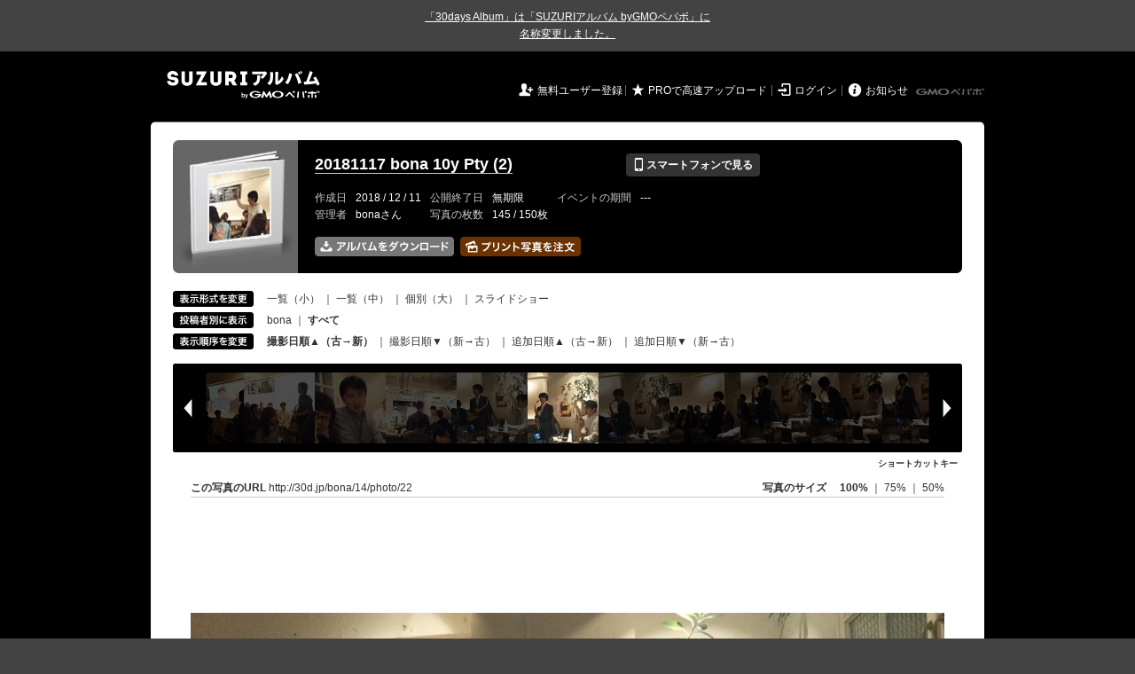

--- FILE ---
content_type: text/html; charset=utf-8
request_url: https://30d.jp/bona/14/photo/22
body_size: 13392
content:
<!DOCTYPE html PUBLIC "-//W3C//DTD XHTML 1.0 Transitional//EN" "http://www.w3.org/TR/xhtml1/DTD/xhtml1-transitional.dtd">
<html xmlns="http://www.w3.org/1999/xhtml" xml:lang="ja" lang="ja" xmlns:og="http://ogp.me/ns#" xmlns:fb="http://www.facebook.com/2008/fbml">
  <head>
    <!-- Google tag (gtag.js) -->
<script async src="https://www.googletagmanager.com/gtag/js?id=G-EKXF6SP7QS"></script>
<script>
  window.dataLayer = window.dataLayer || [];
  function gtag(){dataLayer.push(arguments);}
  gtag('js', new Date());

  gtag('config', 'G-EKXF6SP7QS');
</script>

    <meta name="csrf-param" content="authenticity_token" />
<meta name="csrf-token" content="uSzZVvl2nuhACcPsskA__SpDRrUMF0SjKhWv3p24SjDtySGuC1fBQWomsrMk_PAyXZjDkLPk9XWIeM-0V_iSNw" />
    <meta http-equiv="content-type" content="text/html;charset=utf-8" />
    <title>20181117 bona 10y Pty (2)</title>
<meta name="twitter:card" content="summary_large_image">
<meta name="twitter:site" content="@30daysalbum">
<meta name="twitter:title" content="20181117 bona 10y Pty (2) | SUZURIアルバム（旧30days Album） 写真共有">
<meta name="twitter:description" content="bonaさんのアルバム。大量の写真はSUZURIアルバム（旧30days Album）でシェア！">
<meta name="twitter:image" content="https://30d.jp/bona/14/photo/22/og_image">
    <meta name="keywords" content="写真,アルバム,無料,フリー,クラウドサービス,共有,管理,オンラインアルバム,フォトアルバム,パスワード付きアルバム,ストレージ,SUZURIアルバム,30days Album" />
    <meta name="description" content="SUZURIアルバム（旧30days Album）は、無料で使える写真・動画の共有・保存サービス。合い言葉で共有できるオンラインアルバムと、バックアップに便利なフォトストレージが利用できます。スマートフォンからの閲覧・投稿対応。iPhone, iPad, Androidアプリも提供。" />
    <link rel="icon" href="/favicon-new.ico" />
    <meta property="og:title" content="20181117 bona 10y Pty (2) | 写真共有サービス SUZURIアルバム（旧30days Album）" />


    <meta property="og:description" content="bonaさんのアルバム。大量の写真はSUZURIアルバム（旧30days Album）でシェア！" />
    <meta property="og:image" content="https://30d.jp/bona/14/photo/22/og_image" />
    <meta property="og:url" content="https://30d.jp/bona/14/photo/22">

    <meta property="og:site_name" content="写真共有サービス SUZURIアルバム" />


    <script>
//<![CDATA[
window.gon={};gon.items=[{"ref_id":142,"url":"//30d.jp/img/bona/14/142_thumb.jpg","width":478,"video_url":"","small_video_url":"","original_video_url":"","height":850,"posted_by":"bona","datetime":"2018/11/17 16:55:55","type":"photo","original_filename":"20181123_0715_52.JPG","view_count":203,"exif":{"make":"SHARP","model":"SHV40","focal_length":"4","exposure_time":"0.03333 (1/30)","f_number":"f/2.2","iso_speed_ratings":160},"photo":true},{"ref_id":135,"url":"//30d.jp/img/bona/14/135_thumb.jpg","width":478,"video_url":"","small_video_url":"","original_video_url":"","height":850,"posted_by":"bona","datetime":"2018/11/17 16:56:08","type":"photo","original_filename":"20181123_0715_52(1).JPG","view_count":120,"exif":{"make":"SHARP","model":"SHV40","focal_length":"4","exposure_time":"0.03333 (1/30)","f_number":"f/2.2","iso_speed_ratings":50},"photo":true},{"ref_id":136,"url":"//30d.jp/img/bona/14/136_thumb.jpg","width":478,"video_url":"","small_video_url":"","original_video_url":"","height":850,"posted_by":"bona","datetime":"2018/11/17 16:56:20","type":"photo","original_filename":"20181123_0715_52(2).JPG","view_count":114,"exif":{"make":"SHARP","model":"SHV40","focal_length":"4","exposure_time":"0.04167 (1/24)","f_number":"f/2.2","iso_speed_ratings":250},"photo":true},{"ref_id":137,"url":"//30d.jp/img/bona/14/137_thumb.jpg","width":850,"video_url":"","small_video_url":"","original_video_url":"","height":478,"posted_by":"bona","datetime":"2018/11/17 16:57:18","type":"photo","original_filename":"20181123_0715_52(4).JPG","view_count":111,"exif":{"make":"SHARP","model":"SHV40","focal_length":"4","exposure_time":"0.05882 (1/17)","f_number":"f/2.2","iso_speed_ratings":400},"photo":true},{"ref_id":138,"url":"//30d.jp/img/bona/14/138_thumb.jpg","width":478,"video_url":"","small_video_url":"","original_video_url":"","height":850,"posted_by":"bona","datetime":"2018/11/17 17:36:38","type":"photo","original_filename":"20181123_0715_52(8).JPG","view_count":115,"exif":{"make":"SHARP","model":"SHV40","focal_length":"4","exposure_time":"0.09091 (1/11)","f_number":"f/2.2","iso_speed_ratings":400},"photo":true},{"ref_id":139,"url":"//30d.jp/img/bona/14/139_thumb.jpg","width":478,"video_url":"","small_video_url":"","original_video_url":"","height":850,"posted_by":"bona","datetime":"2018/11/17 17:52:17","type":"photo","original_filename":"20181123_0715_52(9).JPG","view_count":115,"exif":{"make":"SHARP","model":"SHV40","focal_length":"4","exposure_time":"0.05882 (1/17)","f_number":"f/2.2","iso_speed_ratings":400},"photo":true},{"ref_id":140,"url":"//30d.jp/img/bona/14/140_thumb.jpg","width":478,"video_url":"","small_video_url":"","original_video_url":"","height":850,"posted_by":"bona","datetime":"2018/11/17 17:53:08","type":"photo","original_filename":"20181123_0715_52(10).JPG","view_count":117,"exif":{"make":"SHARP","model":"SHV40","focal_length":"4","exposure_time":"0.09091 (1/11)","f_number":"f/2.2","iso_speed_ratings":400},"photo":true},{"ref_id":14,"url":"//30d.jp/img/bona/14/14_thumb.jpg","width":478,"video_url":"","small_video_url":"","original_video_url":"","height":850,"posted_by":"bona","datetime":"2018/11/17 17:53:48","type":"photo","original_filename":"20181123_0715_53.JPG","view_count":113,"exif":{"make":"SHARP","model":"SHV40","focal_length":"4","exposure_time":"0.1(1/10)","f_number":"f/2.2","iso_speed_ratings":800},"photo":true},{"ref_id":143,"url":"//30d.jp/img/bona/14/143_thumb.jpg","width":850,"video_url":"","small_video_url":"","original_video_url":"","height":478,"posted_by":"bona","datetime":"2018/11/17 17:57:53","type":"photo","original_filename":"20181123_0715_53(1).JPG","view_count":125,"exif":{"make":"SHARP","model":"SHV40","focal_length":"4","exposure_time":"0.05882 (1/17)","f_number":"f/2.2","iso_speed_ratings":320},"photo":true},{"ref_id":144,"url":"//30d.jp/img/bona/14/144_thumb.jpg","width":850,"video_url":"","small_video_url":"","original_video_url":"","height":478,"posted_by":"bona","datetime":"2018/11/17 17:57:57","type":"photo","original_filename":"20181123_0715_53(2).JPG","view_count":131,"exif":{"make":"SHARP","model":"SHV40","focal_length":"4","exposure_time":"0.05882 (1/17)","f_number":"f/2.2","iso_speed_ratings":400},"photo":true},{"ref_id":145,"url":"//30d.jp/img/bona/14/145_thumb.jpg","width":850,"video_url":"","small_video_url":"","original_video_url":"","height":478,"posted_by":"bona","datetime":"2018/11/17 17:58:17","type":"photo","original_filename":"20181123_0715_53(3).JPG","view_count":138,"exif":{"make":"SHARP","model":"SHV40","focal_length":"4","exposure_time":"0.1(1/10)","f_number":"f/2.2","iso_speed_ratings":500},"photo":true},{"ref_id":1,"url":"//30d.jp/img/bona/14/1_thumb.jpg","width":478,"video_url":"","small_video_url":"","original_video_url":"","height":850,"posted_by":"bona","datetime":"2018/11/17 18:07:15","type":"photo","original_filename":"20181123_0715_53(4).JPG","view_count":155,"exif":{"make":"SHARP","model":"SHV40","focal_length":"4","exposure_time":"0.05882 (1/17)","f_number":"f/2.2","iso_speed_ratings":400},"photo":true},{"ref_id":2,"url":"//30d.jp/img/bona/14/2_thumb.jpg","width":850,"video_url":"","small_video_url":"","original_video_url":"","height":478,"posted_by":"bona","datetime":"2018/11/17 18:07:46","type":"photo","original_filename":"20181123_0715_53(5).JPG","view_count":124,"exif":{"make":"SHARP","model":"SHV40","focal_length":"4","exposure_time":"0.05882 (1/17)","f_number":"f/2.2","iso_speed_ratings":320},"photo":true},{"ref_id":3,"url":"//30d.jp/img/bona/14/3_thumb.jpg","width":850,"video_url":"","small_video_url":"","original_video_url":"","height":478,"posted_by":"bona","datetime":"2018/11/17 18:07:56","type":"photo","original_filename":"20181123_0715_53(6).JPG","view_count":112,"exif":{"make":"SHARP","model":"SHV40","focal_length":"4","exposure_time":"0.06667 (1/15)","f_number":"f/2.2","iso_speed_ratings":400},"photo":true},{"ref_id":4,"url":"//30d.jp/img/bona/14/4_thumb.jpg","width":850,"video_url":"","small_video_url":"","original_video_url":"","height":478,"posted_by":"bona","datetime":"2018/11/17 18:08:04","type":"photo","original_filename":"20181123_0715_53(7).JPG","view_count":106,"exif":{"make":"SHARP","model":"SHV40","focal_length":"4","exposure_time":"0.07692 (1/13)","f_number":"f/2.2","iso_speed_ratings":400},"photo":true},{"ref_id":5,"url":"//30d.jp/img/bona/14/5_thumb.jpg","width":850,"video_url":"","small_video_url":"","original_video_url":"","height":478,"posted_by":"bona","datetime":"2018/11/17 18:09:13","type":"photo","original_filename":"20181123_0715_53(8).JPG","view_count":115,"exif":{"make":"SHARP","model":"SHV40","focal_length":"4","exposure_time":"0.09091 (1/11)","f_number":"f/2.2","iso_speed_ratings":400},"photo":true},{"ref_id":6,"url":"//30d.jp/img/bona/14/6_thumb.jpg","width":850,"video_url":"","small_video_url":"","original_video_url":"","height":478,"posted_by":"bona","datetime":"2018/11/17 18:30:14","type":"photo","original_filename":"20181123_0715_53(9).JPG","view_count":130,"exif":{"make":"SHARP","model":"SHV40","focal_length":"4","exposure_time":"0.06667 (1/15)","f_number":"f/2.2","iso_speed_ratings":400},"photo":true},{"ref_id":7,"url":"//30d.jp/img/bona/14/7_thumb.jpg","width":478,"video_url":"","small_video_url":"","original_video_url":"","height":850,"posted_by":"bona","datetime":"2018/11/17 18:40:07","type":"photo","original_filename":"20181123_0715_53(14).JPG","view_count":124,"exif":{"make":"SHARP","model":"SHV40","focal_length":"4","exposure_time":"0.1(1/10)","f_number":"f/2.2","iso_speed_ratings":1600},"photo":true},{"ref_id":8,"url":"//30d.jp/img/bona/14/8_thumb.jpg","width":850,"video_url":"","small_video_url":"","original_video_url":"","height":478,"posted_by":"bona","datetime":"2018/11/17 18:43:50","type":"photo","original_filename":"20181123_0715_53(18).JPG","view_count":122,"exif":{"make":"SHARP","model":"SHV40","focal_length":"4","exposure_time":"0.05882 (1/17)","f_number":"f/2.2","iso_speed_ratings":400},"photo":true},{"ref_id":9,"url":"//30d.jp/img/bona/14/9_thumb.jpg","width":850,"video_url":"","small_video_url":"","original_video_url":"","height":478,"posted_by":"bona","datetime":"2018/11/17 18:44:00","type":"photo","original_filename":"20181123_0715_53(19).JPG","view_count":109,"exif":{"make":"SHARP","model":"SHV40","focal_length":"4","exposure_time":"0.05(1/20)","f_number":"f/2.2","iso_speed_ratings":250},"photo":true},{"ref_id":10,"url":"//30d.jp/img/bona/14/10_thumb.jpg","width":478,"video_url":"","small_video_url":"","original_video_url":"","height":850,"posted_by":"bona","datetime":"2018/11/17 18:45:24","type":"photo","original_filename":"20181123_0715_53(20).JPG","view_count":140,"exif":{"make":"SHARP","model":"SHV40","focal_length":"4","exposure_time":"0.05882 (1/17)","f_number":"f/2.2","iso_speed_ratings":400},"photo":true},{"ref_id":11,"url":"//30d.jp/img/bona/14/11_thumb.jpg","width":478,"video_url":"","small_video_url":"","original_video_url":"","height":850,"posted_by":"bona","datetime":"2018/11/17 18:45:32","type":"photo","original_filename":"20181123_0715_53(21).JPG","view_count":145,"exif":{"make":"SHARP","model":"SHV40","focal_length":"4","exposure_time":"0.06667 (1/15)","f_number":"f/2.2","iso_speed_ratings":400},"photo":true},{"ref_id":12,"url":"//30d.jp/img/bona/14/12_thumb.jpg","width":478,"video_url":"","small_video_url":"","original_video_url":"","height":850,"posted_by":"bona","datetime":"2018/11/17 18:45:38","type":"photo","original_filename":"20181123_0715_53(22).JPG","view_count":110,"exif":{"make":"SHARP","model":"SHV40","focal_length":"4","exposure_time":"0.05882 (1/17)","f_number":"f/2.2","iso_speed_ratings":320},"photo":true},{"ref_id":13,"url":"//30d.jp/img/bona/14/13_thumb.jpg","width":478,"video_url":"","small_video_url":"","original_video_url":"","height":850,"posted_by":"bona","datetime":"2018/11/17 18:48:31","type":"photo","original_filename":"20181123_0715_53(23).JPG","view_count":132,"exif":{"make":"SHARP","model":"SHV40","focal_length":"4","exposure_time":"0.1(1/10)","f_number":"f/2.2","iso_speed_ratings":640},"photo":true},{"ref_id":33,"url":"//30d.jp/img/bona/14/33_thumb.jpg","width":478,"video_url":"","small_video_url":"","original_video_url":"","height":850,"posted_by":"bona","datetime":"2018/11/17 18:48:37","type":"photo","original_filename":"20181123_0715_54.JPG","view_count":126,"exif":{"make":"SHARP","model":"SHV40","focal_length":"4","exposure_time":"0.1(1/10)","f_number":"f/2.2","iso_speed_ratings":1250},"photo":true},{"ref_id":15,"url":"//30d.jp/img/bona/14/15_thumb.jpg","width":478,"video_url":"","small_video_url":"","original_video_url":"","height":850,"posted_by":"bona","datetime":"2018/11/17 18:49:33","type":"photo","original_filename":"20181123_0715_54(1).JPG","view_count":120,"exif":{"make":"SHARP","model":"SHV40","focal_length":"4","exposure_time":"0.1(1/10)","f_number":"f/2.2","iso_speed_ratings":1250},"photo":true},{"ref_id":16,"url":"//30d.jp/img/bona/14/16_thumb.jpg","width":850,"video_url":"","small_video_url":"","original_video_url":"","height":478,"posted_by":"bona","datetime":"2018/11/17 18:51:51","type":"photo","original_filename":"20181123_0715_54(2).JPG","view_count":128,"exif":{"make":"SHARP","model":"SHV40","focal_length":"4","exposure_time":"0.07692 (1/13)","f_number":"f/2.2","iso_speed_ratings":400},"photo":true},{"ref_id":17,"url":"//30d.jp/img/bona/14/17_thumb.jpg","width":850,"video_url":"","small_video_url":"","original_video_url":"","height":478,"posted_by":"bona","datetime":"2018/11/17 18:51:54","type":"photo","original_filename":"20181123_0715_54(3).JPG","view_count":99,"exif":{"make":"SHARP","model":"SHV40","focal_length":"4","exposure_time":"0.05882 (1/17)","f_number":"f/2.2","iso_speed_ratings":320},"photo":true},{"ref_id":18,"url":"//30d.jp/img/bona/14/18_thumb.jpg","width":850,"video_url":"","small_video_url":"","original_video_url":"","height":478,"posted_by":"bona","datetime":"2018/11/17 18:52:06","type":"photo","original_filename":"20181123_0715_54(4).JPG","view_count":138,"exif":{"make":"SHARP","model":"SHV40","focal_length":"4","exposure_time":"0.1(1/10)","f_number":"f/2.2","iso_speed_ratings":1600},"photo":true},{"ref_id":19,"url":"//30d.jp/img/bona/14/19_thumb.jpg","width":850,"video_url":"","small_video_url":"","original_video_url":"","height":478,"posted_by":"bona","datetime":"2018/11/17 18:59:20","type":"photo","original_filename":"20181123_0715_54(6).JPG","view_count":142,"exif":{"make":"SHARP","model":"SHV40","focal_length":"4","exposure_time":"0.1(1/10)","f_number":"f/2.2","iso_speed_ratings":1600},"photo":true},{"ref_id":20,"url":"//30d.jp/img/bona/14/20_thumb.jpg","width":850,"video_url":"","small_video_url":"","original_video_url":"","height":478,"posted_by":"bona","datetime":"2018/11/17 19:05:09","type":"photo","original_filename":"20181123_0715_54(8).JPG","view_count":160,"exif":{"make":"SHARP","model":"SHV40","focal_length":"4","exposure_time":"0.1(1/10)","f_number":"f/2.2","iso_speed_ratings":1600},"photo":true},{"ref_id":21,"url":"//30d.jp/img/bona/14/21_thumb.jpg","width":850,"video_url":"","small_video_url":"","original_video_url":"","height":478,"posted_by":"bona","datetime":"2018/11/17 19:20:26","type":"photo","original_filename":"20181123_0715_54(9).JPG","view_count":128,"exif":{"make":"SHARP","model":"SHV40","focal_length":"4","exposure_time":"0.06667 (1/15)","f_number":"f/2.2","iso_speed_ratings":400},"photo":true},{"ref_id":22,"url":"//30d.jp/img/bona/14/22_thumb.jpg","width":850,"video_url":"","small_video_url":"","original_video_url":"","height":478,"posted_by":"bona","datetime":"2018/11/17 19:21:05","type":"photo","original_filename":"20181123_0715_54(10).JPG","view_count":118,"exif":{"make":"SHARP","model":"SHV40","focal_length":"4","exposure_time":"0.05882 (1/17)","f_number":"f/2.2","iso_speed_ratings":320},"photo":true},{"ref_id":23,"url":"//30d.jp/img/bona/14/23_thumb.jpg","width":850,"video_url":"","small_video_url":"","original_video_url":"","height":478,"posted_by":"bona","datetime":"2018/11/17 19:22:01","type":"photo","original_filename":"20181123_0715_54(12).JPG","view_count":128,"exif":{"make":"SHARP","model":"SHV40","focal_length":"4","exposure_time":"0.05882 (1/17)","f_number":"f/2.2","iso_speed_ratings":400},"photo":true},{"ref_id":24,"url":"//30d.jp/img/bona/14/24_thumb.jpg","width":850,"video_url":"","small_video_url":"","original_video_url":"","height":478,"posted_by":"bona","datetime":"2018/11/17 19:23:13","type":"photo","original_filename":"20181123_0715_54(13).JPG","view_count":131,"exif":{"make":"SHARP","model":"SHV40","focal_length":"4","exposure_time":"0.05882 (1/17)","f_number":"f/2.2","iso_speed_ratings":500},"photo":true},{"ref_id":25,"url":"//30d.jp/img/bona/14/25_thumb.jpg","width":478,"video_url":"","small_video_url":"","original_video_url":"","height":850,"posted_by":"bona","datetime":"2018/11/17 19:23:25","type":"photo","original_filename":"20181123_0715_54(14).JPG","view_count":148,"exif":{"make":"SHARP","model":"SHV40","focal_length":"4","exposure_time":"0.05882 (1/17)","f_number":"f/2.2","iso_speed_ratings":320},"photo":true},{"ref_id":26,"url":"//30d.jp/img/bona/14/26_thumb.jpg","width":478,"video_url":"","small_video_url":"","original_video_url":"","height":850,"posted_by":"bona","datetime":"2018/11/17 19:23:27","type":"photo","original_filename":"20181123_0715_54(15).JPG","view_count":115,"exif":{"make":"SHARP","model":"SHV40","focal_length":"4","exposure_time":"0.05882 (1/17)","f_number":"f/2.2","iso_speed_ratings":320},"photo":true},{"ref_id":27,"url":"//30d.jp/img/bona/14/27_thumb.jpg","width":478,"video_url":"","small_video_url":"","original_video_url":"","height":850,"posted_by":"bona","datetime":"2018/11/17 19:24:00","type":"photo","original_filename":"20181123_0715_54(16).JPG","view_count":140,"exif":{"make":"SHARP","model":"SHV40","focal_length":"4","exposure_time":"0.05882 (1/17)","f_number":"f/2.2","iso_speed_ratings":400},"photo":true},{"ref_id":146,"url":"//30d.jp/img/bona/14/146_thumb.jpg","width":478,"video_url":"","small_video_url":"","original_video_url":"","height":850,"posted_by":"bona","datetime":"2018/11/17 19:32:02","type":"photo","original_filename":"20181123_0715_54(19).JPG","view_count":123,"exif":{"make":"SHARP","model":"SHV40","focal_length":"4","exposure_time":"0.07692 (1/13)","f_number":"f/2.2","iso_speed_ratings":400},"photo":true},{"ref_id":28,"url":"//30d.jp/img/bona/14/28_thumb.jpg","width":850,"video_url":"","small_video_url":"","original_video_url":"","height":478,"posted_by":"bona","datetime":"2018/11/17 19:32:09","type":"photo","original_filename":"20181123_0715_54(20).JPG","view_count":128,"exif":{"make":"SHARP","model":"SHV40","focal_length":"4","exposure_time":"0.06667 (1/15)","f_number":"f/2.2","iso_speed_ratings":400},"photo":true},{"ref_id":29,"url":"//30d.jp/img/bona/14/29_thumb.jpg","width":478,"video_url":"","small_video_url":"","original_video_url":"","height":850,"posted_by":"bona","datetime":"2018/11/17 19:58:19","type":"photo","original_filename":"20181123_0715_54(21).JPG","view_count":131,"exif":{"make":"SHARP","model":"SHV40","focal_length":"4","exposure_time":"0.05882 (1/17)","f_number":"f/2.2","iso_speed_ratings":500},"photo":true},{"ref_id":30,"url":"//30d.jp/img/bona/14/30_thumb.jpg","width":478,"video_url":"","small_video_url":"","original_video_url":"","height":850,"posted_by":"bona","datetime":"2018/11/17 20:00:15","type":"photo","original_filename":"20181123_0715_54(22).JPG","view_count":108,"exif":{"make":"SHARP","model":"SHV40","focal_length":"4","exposure_time":"0.05882 (1/17)","f_number":"f/2.2","iso_speed_ratings":320},"photo":true},{"ref_id":31,"url":"//30d.jp/img/bona/14/31_thumb.jpg","width":478,"video_url":"","small_video_url":"","original_video_url":"","height":850,"posted_by":"bona","datetime":"2018/11/17 20:00:24","type":"photo","original_filename":"20181123_0715_54(23).JPG","view_count":127,"exif":{"make":"SHARP","model":"SHV40","focal_length":"4","exposure_time":"0.1(1/10)","f_number":"f/2.2","iso_speed_ratings":500},"photo":true},{"ref_id":32,"url":"//30d.jp/img/bona/14/32_thumb.jpg","width":850,"video_url":"","small_video_url":"","original_video_url":"","height":478,"posted_by":"bona","datetime":"2018/11/17 20:06:10","type":"photo","original_filename":"20181123_0715_54(24).JPG","view_count":131,"exif":{"make":"SHARP","model":"SHV40","focal_length":"4","exposure_time":"0.1(1/10)","f_number":"f/2.2","iso_speed_ratings":1000},"photo":true},{"ref_id":45,"url":"//30d.jp/img/bona/14/45_thumb.jpg","width":850,"video_url":"","small_video_url":"","original_video_url":"","height":478,"posted_by":"bona","datetime":"2018/11/17 20:06:11","type":"photo","original_filename":"20181123_0715_55.JPG","view_count":143,"exif":{"make":"SHARP","model":"SHV40","focal_length":"4","exposure_time":"0.1(1/10)","f_number":"f/2.2","iso_speed_ratings":1000},"photo":true},{"ref_id":35,"url":"//30d.jp/img/bona/14/35_thumb.jpg","width":478,"video_url":"","small_video_url":"","original_video_url":"","height":850,"posted_by":"bona","datetime":"2018/11/17 20:06:28","type":"photo","original_filename":"20181123_0715_55(3).JPG","view_count":114,"exif":{"make":"SHARP","model":"SHV40","focal_length":"4","exposure_time":"0.1(1/10)","f_number":"f/2.2","iso_speed_ratings":800},"photo":true},{"ref_id":36,"url":"//30d.jp/img/bona/14/36_thumb.jpg","width":478,"video_url":"","small_video_url":"","original_video_url":"","height":850,"posted_by":"bona","datetime":"2018/11/17 20:19:43","type":"photo","original_filename":"20181123_0715_55(5).JPG","view_count":119,"exif":{"make":"SHARP","model":"SHV40","focal_length":"4","exposure_time":"0.1(1/10)","f_number":"f/2.2","iso_speed_ratings":1600},"photo":true},{"ref_id":37,"url":"//30d.jp/img/bona/14/37_thumb.jpg","width":478,"video_url":"","small_video_url":"","original_video_url":"","height":850,"posted_by":"bona","datetime":"2018/11/17 20:21:16","type":"photo","original_filename":"20181123_0715_55(7).JPG","view_count":119,"exif":{"make":"SHARP","model":"SHV40","focal_length":"4","exposure_time":"0.06667 (1/15)","f_number":"f/2.2","iso_speed_ratings":400},"photo":true},{"ref_id":38,"url":"//30d.jp/img/bona/14/38_thumb.jpg","width":478,"video_url":"","small_video_url":"","original_video_url":"","height":850,"posted_by":"bona","datetime":"2018/11/17 20:21:18","type":"photo","original_filename":"20181123_0715_55(8).JPG","view_count":104,"exif":{"make":"SHARP","model":"SHV40","focal_length":"4","exposure_time":"0.06667 (1/15)","f_number":"f/2.2","iso_speed_ratings":400},"photo":true},{"ref_id":39,"url":"//30d.jp/img/bona/14/39_thumb.jpg","width":850,"video_url":"","small_video_url":"","original_video_url":"","height":478,"posted_by":"bona","datetime":"2018/11/17 20:21:29","type":"photo","original_filename":"20181123_0715_55(9).JPG","view_count":146,"exif":{"make":"SHARP","model":"SHV40","focal_length":"4","exposure_time":"0.03333 (1/30)","f_number":"f/2.2","iso_speed_ratings":250},"photo":true},{"ref_id":40,"url":"//30d.jp/img/bona/14/40_thumb.jpg","width":850,"video_url":"","small_video_url":"","original_video_url":"","height":478,"posted_by":"bona","datetime":"2018/11/17 20:21:33","type":"photo","original_filename":"20181123_0715_55(10).JPG","view_count":88,"exif":{"make":"SHARP","model":"SHV40","focal_length":"4","exposure_time":"0.0303(1/33)","f_number":"f/2.2","iso_speed_ratings":250},"photo":true},{"ref_id":41,"url":"//30d.jp/img/bona/14/41_thumb.jpg","width":850,"video_url":"","small_video_url":"","original_video_url":"","height":478,"posted_by":"bona","datetime":"2018/11/17 20:21:37","type":"photo","original_filename":"20181123_0715_55(11).JPG","view_count":95,"exif":{"make":"SHARP","model":"SHV40","focal_length":"4","exposure_time":"0.05(1/20)","f_number":"f/2.2","iso_speed_ratings":400},"photo":true},{"ref_id":42,"url":"//30d.jp/img/bona/14/42_thumb.jpg","width":850,"video_url":"","small_video_url":"","original_video_url":"","height":478,"posted_by":"bona","datetime":"2018/11/17 20:21:48","type":"photo","original_filename":"20181123_0715_55(12).JPG","view_count":64,"exif":{"make":"SHARP","model":"SHV40","focal_length":"4","exposure_time":"0.05882 (1/17)","f_number":"f/2.2","iso_speed_ratings":400},"photo":true},{"ref_id":43,"url":"//30d.jp/img/bona/14/43_thumb.jpg","width":850,"video_url":"","small_video_url":"","original_video_url":"","height":478,"posted_by":"bona","datetime":"2018/11/17 20:21:54","type":"photo","original_filename":"20181123_0715_55(13).JPG","view_count":80,"exif":{"make":"SHARP","model":"SHV40","focal_length":"4","exposure_time":"0.05882 (1/17)","f_number":"f/2.2","iso_speed_ratings":400},"photo":true},{"ref_id":44,"url":"//30d.jp/img/bona/14/44_thumb.jpg","width":850,"video_url":"","small_video_url":"","original_video_url":"","height":478,"posted_by":"bona","datetime":"2018/11/17 20:22:01","type":"photo","original_filename":"20181123_0715_55(14).JPG","view_count":73,"exif":{"make":"SHARP","model":"SHV40","focal_length":"4","exposure_time":"0.05(1/20)","f_number":"f/2.2","iso_speed_ratings":320},"photo":true},{"ref_id":46,"url":"//30d.jp/img/bona/14/46_thumb.jpg","width":850,"video_url":"","small_video_url":"","original_video_url":"","height":478,"posted_by":"bona","datetime":"2018/11/17 20:49:19","type":"photo","original_filename":"20181123_0715_56(1).JPG","view_count":73,"exif":{"make":"SHARP","model":"SHV40","focal_length":"4","exposure_time":"0.07692 (1/13)","f_number":"f/2.2","iso_speed_ratings":400},"photo":true},{"ref_id":47,"url":"//30d.jp/img/bona/14/47_thumb.jpg","width":850,"video_url":"","small_video_url":"","original_video_url":"","height":478,"posted_by":"bona","datetime":"2018/11/17 20:49:25","type":"photo","original_filename":"20181123_0715_57(1).JPG","view_count":96,"exif":{"make":"SHARP","model":"SHV40","focal_length":"4","exposure_time":"0.05882 (1/17)","f_number":"f/2.2","iso_speed_ratings":400},"photo":true},{"ref_id":49,"url":"//30d.jp/img/bona/14/49_thumb.jpg","width":850,"video_url":"","small_video_url":"","original_video_url":"","height":478,"posted_by":"bona","datetime":"2018/11/17 20:49:27","type":"photo","original_filename":"20181123_0715_58.JPG","view_count":80,"exif":{"make":"SHARP","model":"SHV40","focal_length":"4","exposure_time":"0.05882 (1/17)","f_number":"f/2.2","iso_speed_ratings":400},"photo":true},{"ref_id":48,"url":"//30d.jp/img/bona/14/48_thumb.jpg","width":850,"video_url":"","small_video_url":"","original_video_url":"","height":478,"posted_by":"bona","datetime":"2018/11/17 20:49:36","type":"photo","original_filename":"20181123_0715_58(1).JPG","view_count":98,"exif":{"make":"SHARP","model":"SHV40","focal_length":"4","exposure_time":"0.05882 (1/17)","f_number":"f/2.2","iso_speed_ratings":320},"photo":true},{"ref_id":53,"url":"//30d.jp/img/bona/14/53_thumb.jpg","width":478,"video_url":"","small_video_url":"","original_video_url":"","height":850,"posted_by":"bona","datetime":"2018/11/17 20:51:10","type":"photo","original_filename":"20181123_0716_00.JPG","view_count":78,"exif":{"make":"SHARP","model":"SHV40","focal_length":"4","exposure_time":"0.1(1/10)","f_number":"f/2.2","iso_speed_ratings":1600},"photo":true},{"ref_id":50,"url":"//30d.jp/img/bona/14/50_thumb.jpg","width":478,"video_url":"","small_video_url":"","original_video_url":"","height":850,"posted_by":"bona","datetime":"2018/11/17 20:51:13","type":"photo","original_filename":"20181123_0716_00(1).JPG","view_count":68,"exif":{"make":"SHARP","model":"SHV40","focal_length":"4","exposure_time":"0.1(1/10)","f_number":"f/2.2","iso_speed_ratings":500},"photo":true},{"ref_id":51,"url":"//30d.jp/img/bona/14/51_thumb.jpg","width":850,"video_url":"","small_video_url":"","original_video_url":"","height":478,"posted_by":"bona","datetime":"2018/11/17 20:51:21","type":"photo","original_filename":"20181123_0716_00(2).JPG","view_count":94,"exif":{"make":"SHARP","model":"SHV40","focal_length":"4","exposure_time":"0.07692 (1/13)","f_number":"f/2.2","iso_speed_ratings":400},"photo":true},{"ref_id":52,"url":"//30d.jp/img/bona/14/52_thumb.jpg","width":850,"video_url":"","small_video_url":"","original_video_url":"","height":478,"posted_by":"bona","datetime":"2018/11/17 20:51:33","type":"photo","original_filename":"20181123_0716_00(3).JPG","view_count":92,"exif":{"make":"SHARP","model":"SHV40","focal_length":"4","exposure_time":"0.1(1/10)","f_number":"f/2.2","iso_speed_ratings":800},"photo":true},{"ref_id":57,"url":"//30d.jp/img/bona/14/57_thumb.jpg","width":850,"video_url":"","small_video_url":"","original_video_url":"","height":478,"posted_by":"bona","datetime":"2018/11/17 20:51:34","type":"photo","original_filename":"20181123_0716_01.JPG","view_count":79,"exif":{"make":"SHARP","model":"SHV40","focal_length":"4","exposure_time":"0.1(1/10)","f_number":"f/2.2","iso_speed_ratings":800},"photo":true},{"ref_id":54,"url":"//30d.jp/img/bona/14/54_thumb.jpg","width":478,"video_url":"","small_video_url":"","original_video_url":"","height":850,"posted_by":"bona","datetime":"2018/11/17 20:54:18","type":"photo","original_filename":"20181123_0716_01(1).JPG","view_count":66,"exif":{"make":"SHARP","model":"SHV40","focal_length":"4","exposure_time":"0.08333 (1/12)","f_number":"f/2.2","iso_speed_ratings":400},"photo":true},{"ref_id":55,"url":"//30d.jp/img/bona/14/55_thumb.jpg","width":850,"video_url":"","small_video_url":"","original_video_url":"","height":478,"posted_by":"bona","datetime":"2018/11/17 21:18:46","type":"photo","original_filename":"20181123_0716_01(2).JPG","view_count":82,"exif":{"make":"SHARP","model":"SHV40","focal_length":"4","exposure_time":"0.1(1/10)","f_number":"f/2.2","iso_speed_ratings":1000},"photo":true},{"ref_id":56,"url":"//30d.jp/img/bona/14/56_thumb.jpg","width":850,"video_url":"","small_video_url":"","original_video_url":"","height":478,"posted_by":"bona","datetime":"2018/11/17 21:18:48","type":"photo","original_filename":"20181123_0716_01(3).JPG","view_count":112,"exif":{"make":"SHARP","model":"SHV40","focal_length":"4","exposure_time":"0.1(1/10)","f_number":"f/2.2","iso_speed_ratings":1000},"photo":true},{"ref_id":58,"url":"//30d.jp/img/bona/14/58_thumb.jpg","width":478,"video_url":"","small_video_url":"","original_video_url":"","height":850,"posted_by":"bona","datetime":"2018/11/17 21:55:59","type":"photo","original_filename":"20181123_0716_02(1).JPG","view_count":106,"exif":{"make":"SHARP","model":"SHV40","focal_length":"4","exposure_time":"0.1(1/10)","f_number":"f/2.2","iso_speed_ratings":640},"photo":true},{"ref_id":59,"url":"//30d.jp/img/bona/14/59_thumb.jpg","width":478,"video_url":"","small_video_url":"","original_video_url":"","height":850,"posted_by":"bona","datetime":"2018/11/17 21:56:04","type":"photo","original_filename":"20181123_0716_02(2).JPG","view_count":68,"exif":{"make":"SHARP","model":"SHV40","focal_length":"4","exposure_time":"0.1(1/10)","f_number":"f/2.2","iso_speed_ratings":1600},"photo":true},{"ref_id":60,"url":"//30d.jp/img/bona/14/60_thumb.jpg","width":478,"video_url":"","small_video_url":"","original_video_url":"","height":850,"posted_by":"bona","datetime":"2018/11/17 22:13:11","type":"photo","original_filename":"20181123_0716_02(3).JPG","view_count":106,"exif":{"make":"SHARP","model":"SHV40","focal_length":"4","exposure_time":"0.1(1/10)","f_number":"f/2.2","iso_speed_ratings":1000},"photo":true},{"ref_id":61,"url":"//30d.jp/img/bona/14/61_thumb.jpg","width":478,"video_url":"","small_video_url":"","original_video_url":"","height":850,"posted_by":"bona","datetime":"2018/11/17 22:30:06","type":"photo","original_filename":"20181123_0716_03.JPG","view_count":91,"exif":{"make":"SHARP","model":"SHV40","focal_length":"4","exposure_time":"0.1(1/10)","f_number":"f/2.2","iso_speed_ratings":1000},"photo":true},{"ref_id":62,"url":"//30d.jp/img/bona/14/62_thumb.jpg","width":478,"video_url":"","small_video_url":"","original_video_url":"","height":850,"posted_by":"bona","datetime":"2018/11/17 22:30:20","type":"photo","original_filename":"20181123_0716_04(1).JPG","view_count":116,"exif":{"make":"SHARP","model":"SHV40","focal_length":"4","exposure_time":"0.1(1/10)","f_number":"f/2.2","iso_speed_ratings":1600},"photo":true},{"ref_id":64,"url":"//30d.jp/img/bona/14/64_thumb.jpg","width":478,"video_url":"","small_video_url":"","original_video_url":"","height":850,"posted_by":"bona","datetime":"2018/11/17 22:30:21","type":"photo","original_filename":"20181123_0716_05.JPG","view_count":93,"exif":{"make":"SHARP","model":"SHV40","focal_length":"4","exposure_time":"0.1(1/10)","f_number":"f/2.2","iso_speed_ratings":1600},"photo":true},{"ref_id":63,"url":"//30d.jp/img/bona/14/63_thumb.jpg","width":850,"video_url":"","small_video_url":"","original_video_url":"","height":478,"posted_by":"bona","datetime":"2018/11/17 23:13:39","type":"photo","original_filename":"20181123_0716_05(1).JPG","view_count":102,"exif":{"make":"SHARP","model":"SHV40","focal_length":"4","exposure_time":"0.1(1/10)","f_number":"f/2.2","iso_speed_ratings":1000},"photo":true},{"ref_id":68,"url":"//30d.jp/img/bona/14/68_thumb.jpg","width":850,"video_url":"","small_video_url":"","original_video_url":"","height":478,"posted_by":"bona","datetime":"2018/11/17 23:13:46","type":"photo","original_filename":"20181123_0716_07.JPG","view_count":61,"exif":{"make":"SHARP","model":"SHV40","focal_length":"4","exposure_time":"0.1(1/10)","f_number":"f/2.2","iso_speed_ratings":1600},"photo":true},{"ref_id":65,"url":"//30d.jp/img/bona/14/65_thumb.jpg","width":850,"video_url":"","small_video_url":"","original_video_url":"","height":478,"posted_by":"bona","datetime":"2018/11/17 23:13:47","type":"photo","original_filename":"20181123_0716_07(1).JPG","view_count":76,"exif":{"make":"SHARP","model":"SHV40","focal_length":"4","exposure_time":"0.1(1/10)","f_number":"f/2.2","iso_speed_ratings":1600},"photo":true},{"ref_id":66,"url":"//30d.jp/img/bona/14/66_thumb.jpg","width":850,"video_url":"","small_video_url":"","original_video_url":"","height":478,"posted_by":"bona","datetime":"2018/11/17 23:13:49","type":"photo","original_filename":"20181123_0716_07(2).JPG","view_count":71,"exif":{"make":"SHARP","model":"SHV40","focal_length":"4","exposure_time":"0.1(1/10)","f_number":"f/2.2","iso_speed_ratings":1250},"photo":true},{"ref_id":67,"url":"//30d.jp/img/bona/14/67_thumb.jpg","width":478,"video_url":"","small_video_url":"","original_video_url":"","height":850,"posted_by":"bona","datetime":"2018/11/17 23:14:04","type":"photo","original_filename":"20181123_0716_07(3).JPG","view_count":78,"exif":{"make":"SHARP","model":"SHV40","focal_length":"4","exposure_time":"0.1(1/10)","f_number":"f/2.2","iso_speed_ratings":1250},"photo":true},{"ref_id":69,"url":"//30d.jp/img/bona/14/69_thumb.jpg","width":850,"video_url":"","small_video_url":"","original_video_url":"","height":478,"posted_by":"bona","datetime":"2018/11/17 23:14:24","type":"photo","original_filename":"20181123_0716_08(2).JPG","view_count":65,"exif":{"make":"SHARP","model":"SHV40","focal_length":"4","exposure_time":"0.1(1/10)","f_number":"f/2.2","iso_speed_ratings":800},"photo":true},{"ref_id":70,"url":"//30d.jp/img/bona/14/70_thumb.jpg","width":850,"video_url":"","small_video_url":"","original_video_url":"","height":478,"posted_by":"bona","datetime":"2018/11/17 23:55:36","type":"photo","original_filename":"20181123_0716_09(2).JPG","view_count":83,"exif":{"make":"SHARP","model":"SHV40","focal_length":"4","exposure_time":"0.1(1/10)","f_number":"f/2.2","iso_speed_ratings":800},"photo":true},{"ref_id":71,"url":"//30d.jp/img/bona/14/71_thumb.jpg","width":478,"video_url":"","small_video_url":"","original_video_url":"","height":850,"posted_by":"bona","datetime":"2018/11/17 23:57:44","type":"photo","original_filename":"20181123_0716_10(2).JPG","view_count":73,"exif":{"make":"SHARP","model":"SHV40","focal_length":"4","exposure_time":"0.1(1/10)","f_number":"f/2.2","iso_speed_ratings":1000},"photo":true},{"ref_id":72,"url":"//30d.jp/img/bona/14/72_thumb.jpg","width":850,"video_url":"","small_video_url":"","original_video_url":"","height":478,"posted_by":"bona","datetime":"2018/11/18 00:04:18","type":"photo","original_filename":"20181123_0716_10(5).JPG","view_count":72,"exif":{"make":"SHARP","model":"SHV40","focal_length":"4","exposure_time":"0.1(1/10)","f_number":"f/2.2","iso_speed_ratings":640},"photo":true},{"ref_id":76,"url":"//30d.jp/img/bona/14/76_thumb.jpg","width":850,"video_url":"","small_video_url":"","original_video_url":"","height":478,"posted_by":"bona","datetime":"2018/11/18 00:04:21","type":"photo","original_filename":"20181123_0716_12.JPG","view_count":81,"exif":{"make":"SHARP","model":"SHV40","focal_length":"4","exposure_time":"0.1(1/10)","f_number":"f/2.2","iso_speed_ratings":640},"photo":true},{"ref_id":73,"url":"//30d.jp/img/bona/14/73_thumb.jpg","width":850,"video_url":"","small_video_url":"","original_video_url":"","height":478,"posted_by":"bona","datetime":"2018/11/18 00:04:22","type":"photo","original_filename":"20181123_0716_12(1).JPG","view_count":64,"exif":{"make":"SHARP","model":"SHV40","focal_length":"4","exposure_time":"0.1(1/10)","f_number":"f/2.2","iso_speed_ratings":800},"photo":true},{"ref_id":74,"url":"//30d.jp/img/bona/14/74_thumb.jpg","width":850,"video_url":"","small_video_url":"","original_video_url":"","height":478,"posted_by":"bona","datetime":"2018/11/18 00:04:30","type":"photo","original_filename":"20181123_0716_12(4).JPG","view_count":72,"exif":{"make":"SHARP","model":"SHV40","focal_length":"4","exposure_time":"0.1(1/10)","f_number":"f/2.2","iso_speed_ratings":1000},"photo":true},{"ref_id":75,"url":"//30d.jp/img/bona/14/75_thumb.jpg","width":850,"video_url":"","small_video_url":"","original_video_url":"","height":478,"posted_by":"bona","datetime":"2018/11/18 00:04:31","type":"photo","original_filename":"20181123_0716_12(5).JPG","view_count":81,"exif":{"make":"SHARP","model":"SHV40","focal_length":"4","exposure_time":"0.1(1/10)","f_number":"f/2.2","iso_speed_ratings":800},"photo":true},{"ref_id":77,"url":"//30d.jp/img/bona/14/77_thumb.jpg","width":850,"video_url":"","small_video_url":"","original_video_url":"","height":478,"posted_by":"bona","datetime":"2018/11/18 00:25:29","type":"photo","original_filename":"20181123_0716_13.JPG","view_count":95,"exif":{"make":"SHARP","model":"SHV40","focal_length":"4","exposure_time":"0.1(1/10)","f_number":"f/2.2","iso_speed_ratings":800},"photo":true},{"ref_id":82,"url":"//30d.jp/img/bona/14/82_thumb.jpg","width":478,"video_url":"","small_video_url":"","original_video_url":"","height":850,"posted_by":"bona","datetime":"2018/11/18 00:28:11","type":"photo","original_filename":"20181123_0716_14.JPG","view_count":68,"exif":{"make":"SHARP","model":"SHV40","focal_length":"4","exposure_time":"0.1(1/10)","f_number":"f/2.2","iso_speed_ratings":640},"photo":true},{"ref_id":78,"url":"//30d.jp/img/bona/14/78_thumb.jpg","width":478,"video_url":"","small_video_url":"","original_video_url":"","height":850,"posted_by":"bona","datetime":"2018/11/18 00:28:16","type":"photo","original_filename":"20181123_0716_14(1).JPG","view_count":91,"exif":{"make":"SHARP","model":"SHV40","focal_length":"4","exposure_time":"0.07692 (1/13)","f_number":"f/2.2","iso_speed_ratings":400},"photo":true},{"ref_id":79,"url":"//30d.jp/img/bona/14/79_thumb.jpg","width":478,"video_url":"","small_video_url":"","original_video_url":"","height":850,"posted_by":"bona","datetime":"2018/11/18 00:28:25","type":"photo","original_filename":"20181123_0716_14(2).JPG","view_count":92,"exif":{"make":"SHARP","model":"SHV40","focal_length":"4","exposure_time":"0.1(1/10)","f_number":"f/2.2","iso_speed_ratings":640},"photo":true},{"ref_id":80,"url":"//30d.jp/img/bona/14/80_thumb.jpg","width":478,"video_url":"","small_video_url":"","original_video_url":"","height":850,"posted_by":"bona","datetime":"2018/11/18 00:28:29","type":"photo","original_filename":"20181123_0716_14(3).JPG","view_count":103,"exif":{"make":"SHARP","model":"SHV40","focal_length":"4","exposure_time":"0.1(1/10)","f_number":"f/2.2","iso_speed_ratings":800},"photo":true},{"ref_id":81,"url":"//30d.jp/img/bona/14/81_thumb.jpg","width":478,"video_url":"","small_video_url":"","original_video_url":"","height":850,"posted_by":"bona","datetime":"2018/11/18 00:28:32","type":"photo","original_filename":"20181123_0716_14(4).JPG","view_count":71,"exif":{"make":"SHARP","model":"SHV40","focal_length":"4","exposure_time":"0.1(1/10)","f_number":"f/2.2","iso_speed_ratings":800},"photo":true},{"ref_id":85,"url":"//30d.jp/img/bona/14/85_thumb.jpg","width":478,"video_url":"","small_video_url":"","original_video_url":"","height":850,"posted_by":"bona","datetime":"2018/11/18 00:28:40","type":"photo","original_filename":"20181123_0716_15.JPG","view_count":93,"exif":{"make":"SHARP","model":"SHV40","focal_length":"4","exposure_time":"0.1(1/10)","f_number":"f/2.2","iso_speed_ratings":1250},"photo":true},{"ref_id":83,"url":"//30d.jp/img/bona/14/83_thumb.jpg","width":478,"video_url":"","small_video_url":"","original_video_url":"","height":850,"posted_by":"bona","datetime":"2018/11/18 00:28:42","type":"photo","original_filename":"20181123_0716_15(1).JPG","view_count":68,"exif":{"make":"SHARP","model":"SHV40","focal_length":"4","exposure_time":"0.1(1/10)","f_number":"f/2.2","iso_speed_ratings":1250},"photo":true},{"ref_id":84,"url":"//30d.jp/img/bona/14/84_thumb.jpg","width":478,"video_url":"","small_video_url":"","original_video_url":"","height":850,"posted_by":"bona","datetime":"2018/11/18 00:28:45","type":"photo","original_filename":"20181123_0716_15(2).JPG","view_count":86,"exif":{"make":"SHARP","model":"SHV40","focal_length":"4","exposure_time":"0.1(1/10)","f_number":"f/2.2","iso_speed_ratings":1250},"photo":true},{"ref_id":89,"url":"//30d.jp/img/bona/14/89_thumb.jpg","width":850,"video_url":"","small_video_url":"","original_video_url":"","height":478,"posted_by":"bona","datetime":"2018/11/18 00:29:19","type":"photo","original_filename":"20181123_0716_16.JPG","view_count":71,"exif":{"make":"SHARP","model":"SHV40","focal_length":"4","exposure_time":"0.1(1/10)","f_number":"f/2.2","iso_speed_ratings":1600},"photo":true},{"ref_id":86,"url":"//30d.jp/img/bona/14/86_thumb.jpg","width":850,"video_url":"","small_video_url":"","original_video_url":"","height":478,"posted_by":"bona","datetime":"2018/11/18 00:29:22","type":"photo","original_filename":"20181123_0716_16(1).JPG","view_count":68,"exif":{"make":"SHARP","model":"SHV40","focal_length":"4","exposure_time":"0.1(1/10)","f_number":"f/2.2","iso_speed_ratings":1600},"photo":true},{"ref_id":87,"url":"//30d.jp/img/bona/14/87_thumb.jpg","width":850,"video_url":"","small_video_url":"","original_video_url":"","height":478,"posted_by":"bona","datetime":"2018/11/18 00:29:25","type":"photo","original_filename":"20181123_0716_16(2).JPG","view_count":74,"exif":{"make":"SHARP","model":"SHV40","focal_length":"4","exposure_time":"0.1(1/10)","f_number":"f/2.2","iso_speed_ratings":1600},"photo":true},{"ref_id":88,"url":"//30d.jp/img/bona/14/88_thumb.jpg","width":850,"video_url":"","small_video_url":"","original_video_url":"","height":478,"posted_by":"bona","datetime":"2018/11/18 00:29:28","type":"photo","original_filename":"20181123_0716_16(3).JPG","view_count":97,"exif":{"make":"SHARP","model":"SHV40","focal_length":"4","exposure_time":"0.1(1/10)","f_number":"f/2.2","iso_speed_ratings":1600},"photo":true},{"ref_id":90,"url":"//30d.jp/img/bona/14/90_thumb.jpg","width":478,"video_url":"","small_video_url":"","original_video_url":"","height":850,"posted_by":"bona","datetime":"2018/11/18 00:34:10","type":"photo","original_filename":"20181123_0716_18.JPG","view_count":70,"exif":{"make":"SHARP","model":"SHV40","focal_length":"4","exposure_time":"0.1(1/10)","f_number":"f/2.2","iso_speed_ratings":1250},"photo":true},{"ref_id":91,"url":"//30d.jp/img/bona/14/91_thumb.jpg","width":478,"video_url":"","small_video_url":"","original_video_url":"","height":850,"posted_by":"bona","datetime":"2018/11/18 01:30:19","type":"photo","original_filename":"20181123_0716_19(2).JPG","view_count":64,"exif":{"make":"SHARP","model":"SHV40","focal_length":"4","exposure_time":"0.1(1/10)","f_number":"f/2.2","iso_speed_ratings":1600},"photo":true},{"ref_id":92,"url":"//30d.jp/img/bona/14/92_thumb.jpg","width":478,"video_url":"","small_video_url":"","original_video_url":"","height":850,"posted_by":"bona","datetime":"2018/11/18 01:30:21","type":"photo","original_filename":"20181123_0716_19(3).JPG","view_count":81,"exif":{"make":"SHARP","model":"SHV40","focal_length":"4","exposure_time":"0.1(1/10)","f_number":"f/2.2","iso_speed_ratings":1600},"photo":true},{"ref_id":93,"url":"//30d.jp/img/bona/14/93_thumb.jpg","width":478,"video_url":"","small_video_url":"","original_video_url":"","height":850,"posted_by":"bona","datetime":"2018/11/18 01:30:24","type":"photo","original_filename":"20181123_0716_20(1).JPG","view_count":94,"exif":{"make":"SHARP","model":"SHV40","focal_length":"4","exposure_time":"0.1(1/10)","f_number":"f/2.2","iso_speed_ratings":1600},"photo":true},{"ref_id":97,"url":"//30d.jp/img/bona/14/97_thumb.jpg","width":478,"video_url":"","small_video_url":"","original_video_url":"","height":850,"posted_by":"bona","datetime":"2018/11/18 01:30:24","type":"photo","original_filename":"20181123_0716_20.JPG","view_count":70,"exif":{"make":"SHARP","model":"SHV40","focal_length":"4","exposure_time":"0.1(1/10)","f_number":"f/2.2","iso_speed_ratings":1600},"photo":true},{"ref_id":94,"url":"//30d.jp/img/bona/14/94_thumb.jpg","width":478,"video_url":"","small_video_url":"","original_video_url":"","height":850,"posted_by":"bona","datetime":"2018/11/18 01:30:26","type":"photo","original_filename":"20181123_0716_20(2).JPG","view_count":74,"exif":{"make":"SHARP","model":"SHV40","focal_length":"4","exposure_time":"0.1(1/10)","f_number":"f/2.2","iso_speed_ratings":1600},"photo":true},{"ref_id":95,"url":"//30d.jp/img/bona/14/95_thumb.jpg","width":850,"video_url":"","small_video_url":"","original_video_url":"","height":478,"posted_by":"bona","datetime":"2018/11/18 01:42:53","type":"photo","original_filename":"20181123_0716_20(3).JPG","view_count":82,"exif":{"make":"SHARP","model":"SHV40","focal_length":"4","exposure_time":"0.1(1/10)","f_number":"f/2.2","iso_speed_ratings":1600},"photo":true},{"ref_id":96,"url":"//30d.jp/img/bona/14/96_thumb.jpg","width":850,"video_url":"","small_video_url":"","original_video_url":"","height":478,"posted_by":"bona","datetime":"2018/11/18 01:42:54","type":"photo","original_filename":"20181123_0716_20(4).JPG","view_count":87,"exif":{"make":"SHARP","model":"SHV40","focal_length":"4","exposure_time":"0.1(1/10)","f_number":"f/2.2","iso_speed_ratings":1600},"photo":true},{"ref_id":99,"url":"//30d.jp/img/bona/14/99_thumb.jpg","width":850,"video_url":"","small_video_url":"","original_video_url":"","height":478,"posted_by":"bona","datetime":"2018/11/18 01:42:55","type":"photo","original_filename":"20181123_0716_21.JPG","view_count":67,"exif":{"make":"SHARP","model":"SHV40","focal_length":"4","exposure_time":"0.1(1/10)","f_number":"f/2.2","iso_speed_ratings":1600},"photo":true},{"ref_id":98,"url":"//30d.jp/img/bona/14/98_thumb.jpg","width":478,"video_url":"","small_video_url":"","original_video_url":"","height":850,"posted_by":"bona","datetime":"2018/11/18 01:43:09","type":"photo","original_filename":"20181123_0716_21(1).JPG","view_count":81,"exif":{"make":"SHARP","model":"SHV40","focal_length":"4","exposure_time":"0.1(1/10)","f_number":"f/2.2","iso_speed_ratings":1600},"photo":true},{"ref_id":101,"url":"//30d.jp/img/bona/14/101_thumb.jpg","width":850,"video_url":"","small_video_url":"","original_video_url":"","height":478,"posted_by":"bona","datetime":"2018/11/18 01:43:15","type":"photo","original_filename":"20181123_0716_22.JPG","view_count":91,"exif":{"make":"SHARP","model":"SHV40","focal_length":"4","exposure_time":"0.1(1/10)","f_number":"f/2.2","iso_speed_ratings":1250},"photo":true},{"ref_id":100,"url":"//30d.jp/img/bona/14/100_thumb.jpg","width":850,"video_url":"","small_video_url":"","original_video_url":"","height":478,"posted_by":"bona","datetime":"2018/11/18 01:43:33","type":"photo","original_filename":"20181123_0716_22(1).JPG","view_count":77,"exif":{"make":"SHARP","model":"SHV40","focal_length":"4","exposure_time":"0.1(1/10)","f_number":"f/2.2","iso_speed_ratings":1600},"photo":true},{"ref_id":103,"url":"//30d.jp/img/bona/14/103_thumb.jpg","width":850,"video_url":"","small_video_url":"","original_video_url":"","height":478,"posted_by":"bona","datetime":"2018/11/18 01:43:36","type":"photo","original_filename":"20181123_0716_23.JPG","view_count":86,"exif":{"make":"SHARP","model":"SHV40","focal_length":"4","exposure_time":"0.1(1/10)","f_number":"f/2.2","iso_speed_ratings":1600},"photo":true},{"ref_id":102,"url":"//30d.jp/img/bona/14/102_thumb.jpg","width":850,"video_url":"","small_video_url":"","original_video_url":"","height":478,"posted_by":"bona","datetime":"2018/11/18 01:43:37","type":"photo","original_filename":"20181123_0716_23(1).JPG","view_count":66,"exif":{"make":"SHARP","model":"SHV40","focal_length":"4","exposure_time":"0.1(1/10)","f_number":"f/2.2","iso_speed_ratings":1600},"photo":true},{"ref_id":105,"url":"//30d.jp/img/bona/14/105_thumb.jpg","width":850,"video_url":"","small_video_url":"","original_video_url":"","height":478,"posted_by":"bona","datetime":"2018/11/18 01:43:38","type":"photo","original_filename":"20181123_0716_24.JPG","view_count":69,"exif":{"make":"SHARP","model":"SHV40","focal_length":"4","exposure_time":"0.1(1/10)","f_number":"f/2.2","iso_speed_ratings":1600},"photo":true},{"ref_id":104,"url":"//30d.jp/img/bona/14/104_thumb.jpg","width":850,"video_url":"","small_video_url":"","original_video_url":"","height":478,"posted_by":"bona","datetime":"2018/11/18 01:43:51","type":"photo","original_filename":"20181123_0716_24(1).JPG","view_count":62,"exif":{"make":"SHARP","model":"SHV40","focal_length":"4","exposure_time":"0.1(1/10)","f_number":"f/2.2","iso_speed_ratings":1600},"photo":true},{"ref_id":109,"url":"//30d.jp/img/bona/14/109_thumb.jpg","width":850,"video_url":"","small_video_url":"","original_video_url":"","height":478,"posted_by":"bona","datetime":"2018/11/18 01:43:53","type":"photo","original_filename":"20181123_0716_25.JPG","view_count":81,"exif":{"make":"SHARP","model":"SHV40","focal_length":"4","exposure_time":"0.1(1/10)","f_number":"f/2.2","iso_speed_ratings":1600},"photo":true},{"ref_id":106,"url":"//30d.jp/img/bona/14/106_thumb.jpg","width":850,"video_url":"","small_video_url":"","original_video_url":"","height":478,"posted_by":"bona","datetime":"2018/11/18 01:43:54","type":"photo","original_filename":"20181123_0716_25(1).JPG","view_count":68,"exif":{"make":"SHARP","model":"SHV40","focal_length":"4","exposure_time":"0.1(1/10)","f_number":"f/2.2","iso_speed_ratings":1600},"photo":true},{"ref_id":107,"url":"//30d.jp/img/bona/14/107_thumb.jpg","width":850,"video_url":"","small_video_url":"","original_video_url":"","height":478,"posted_by":"bona","datetime":"2018/11/18 02:15:56","type":"photo","original_filename":"20181123_0716_25(2).JPG","view_count":83,"exif":{"make":"SHARP","model":"SHV40","focal_length":"4","exposure_time":"0.1(1/10)","f_number":"f/2.2","iso_speed_ratings":1600},"photo":true},{"ref_id":108,"url":"//30d.jp/img/bona/14/108_thumb.jpg","width":850,"video_url":"","small_video_url":"","original_video_url":"","height":478,"posted_by":"bona","datetime":"2018/11/18 02:15:57","type":"photo","original_filename":"20181123_0716_25(3).JPG","view_count":77,"exif":{"make":"SHARP","model":"SHV40","focal_length":"4","exposure_time":"0.1(1/10)","f_number":"f/2.2","iso_speed_ratings":1250},"photo":true},{"ref_id":114,"url":"//30d.jp/img/bona/14/114_thumb.jpg","width":850,"video_url":"","small_video_url":"","original_video_url":"","height":478,"posted_by":"bona","datetime":"2018/11/18 02:15:59","type":"photo","original_filename":"20181123_0716_26.JPG","view_count":82,"exif":{"make":"SHARP","model":"SHV40","focal_length":"4","exposure_time":"0.1(1/10)","f_number":"f/2.2","iso_speed_ratings":1250},"photo":true},{"ref_id":110,"url":"//30d.jp/img/bona/14/110_thumb.jpg","width":850,"video_url":"","small_video_url":"","original_video_url":"","height":478,"posted_by":"bona","datetime":"2018/11/18 02:25:40","type":"photo","original_filename":"20181123_0716_26(1).JPG","view_count":71,"exif":{"make":"SHARP","model":"SHV40","focal_length":"4","exposure_time":"0.05882 (1/17)","f_number":"f/2.2","iso_speed_ratings":320},"photo":true},{"ref_id":111,"url":"//30d.jp/img/bona/14/111_thumb.jpg","width":850,"video_url":"","small_video_url":"","original_video_url":"","height":478,"posted_by":"bona","datetime":"2018/11/18 02:25:41","type":"photo","original_filename":"20181123_0716_26(2).JPG","view_count":76,"exif":{"make":"SHARP","model":"SHV40","focal_length":"4","exposure_time":"0.05882 (1/17)","f_number":"f/2.2","iso_speed_ratings":320},"photo":true},{"ref_id":112,"url":"//30d.jp/img/bona/14/112_thumb.jpg","width":850,"video_url":"","small_video_url":"","original_video_url":"","height":478,"posted_by":"bona","datetime":"2018/11/18 02:25:44","type":"photo","original_filename":"20181123_0716_26(3).JPG","view_count":65,"exif":{"make":"SHARP","model":"SHV40","focal_length":"4","exposure_time":"0.05882 (1/17)","f_number":"f/2.2","iso_speed_ratings":320},"photo":true},{"ref_id":113,"url":"//30d.jp/img/bona/14/113_thumb.jpg","width":850,"video_url":"","small_video_url":"","original_video_url":"","height":478,"posted_by":"bona","datetime":"2018/11/18 02:25:46","type":"photo","original_filename":"20181123_0716_26(4).JPG","view_count":82,"exif":{"make":"SHARP","model":"SHV40","focal_length":"4","exposure_time":"0.05882 (1/17)","f_number":"f/2.2","iso_speed_ratings":400},"photo":true},{"ref_id":117,"url":"//30d.jp/img/bona/14/117_thumb.jpg","width":850,"video_url":"","small_video_url":"","original_video_url":"","height":478,"posted_by":"bona","datetime":"2018/11/18 02:25:47","type":"photo","original_filename":"20181123_0716_27.JPG","view_count":66,"exif":{"make":"SHARP","model":"SHV40","focal_length":"4","exposure_time":"0.05882 (1/17)","f_number":"f/2.2","iso_speed_ratings":400},"photo":true},{"ref_id":115,"url":"//30d.jp/img/bona/14/115_thumb.jpg","width":850,"video_url":"","small_video_url":"","original_video_url":"","height":478,"posted_by":"bona","datetime":"2018/11/18 02:25:50","type":"photo","original_filename":"20181123_0716_27(1).JPG","view_count":69,"exif":{"make":"SHARP","model":"SHV40","focal_length":"4","exposure_time":"0.05882 (1/17)","f_number":"f/2.2","iso_speed_ratings":320},"photo":true},{"ref_id":116,"url":"//30d.jp/img/bona/14/116_thumb.jpg","width":478,"video_url":"","small_video_url":"","original_video_url":"","height":850,"posted_by":"bona","datetime":"2018/11/18 02:32:03","type":"photo","original_filename":"20181123_0716_27(2).JPG","view_count":60,"exif":{"make":"SHARP","model":"SHV40","focal_length":"4","exposure_time":"0.06667 (1/15)","f_number":"f/2.2","iso_speed_ratings":400},"photo":true},{"ref_id":120,"url":"//30d.jp/img/bona/14/120_thumb.jpg","width":478,"video_url":"","small_video_url":"","original_video_url":"","height":850,"posted_by":"bona","datetime":"2018/11/18 02:32:05","type":"photo","original_filename":"20181123_0716_28.JPG","view_count":79,"exif":{"make":"SHARP","model":"SHV40","focal_length":"4","exposure_time":"0.05882 (1/17)","f_number":"f/2.2","iso_speed_ratings":400},"photo":true},{"ref_id":118,"url":"//30d.jp/img/bona/14/118_thumb.jpg","width":478,"video_url":"","small_video_url":"","original_video_url":"","height":850,"posted_by":"bona","datetime":"2018/11/18 02:32:51","type":"photo","original_filename":"20181123_0716_28(1).JPG","view_count":76,"exif":{"make":"SHARP","model":"SHV40","focal_length":"4","exposure_time":"0.06667 (1/15)","f_number":"f/2.2","iso_speed_ratings":400},"photo":true},{"ref_id":119,"url":"//30d.jp/img/bona/14/119_thumb.jpg","width":478,"video_url":"","small_video_url":"","original_video_url":"","height":850,"posted_by":"bona","datetime":"2018/11/18 02:32:53","type":"photo","original_filename":"20181123_0716_28(2).JPG","view_count":68,"exif":{"make":"SHARP","model":"SHV40","focal_length":"4","exposure_time":"0.06667 (1/15)","f_number":"f/2.2","iso_speed_ratings":400},"photo":true},{"ref_id":122,"url":"//30d.jp/img/bona/14/122_thumb.jpg","width":850,"video_url":"","small_video_url":"","original_video_url":"","height":478,"posted_by":"bona","datetime":"2018/11/18 02:33:03","type":"photo","original_filename":"20181123_0716_29.JPG","view_count":71,"exif":{"make":"SHARP","model":"SHV40","focal_length":"4","exposure_time":"0.05882 (1/17)","f_number":"f/2.2","iso_speed_ratings":320},"photo":true},{"ref_id":121,"url":"//30d.jp/img/bona/14/121_thumb.jpg","width":850,"video_url":"","small_video_url":"","original_video_url":"","height":478,"posted_by":"bona","datetime":"2018/11/18 02:33:15","type":"photo","original_filename":"20181123_0716_29(1).JPG","view_count":74,"exif":{"make":"SHARP","model":"SHV40","focal_length":"4","exposure_time":"0.05882 (1/17)","f_number":"f/2.2","iso_speed_ratings":400},"photo":true},{"ref_id":125,"url":"//30d.jp/img/bona/14/125_thumb.jpg","width":850,"video_url":"","small_video_url":"","original_video_url":"","height":478,"posted_by":"bona","datetime":"2018/11/18 02:33:21","type":"photo","original_filename":"20181123_0716_30.JPG","view_count":70,"exif":{"make":"SHARP","model":"SHV40","focal_length":"4","exposure_time":"0.05882 (1/17)","f_number":"f/2.2","iso_speed_ratings":400},"photo":true},{"ref_id":123,"url":"//30d.jp/img/bona/14/123_thumb.jpg","width":850,"video_url":"","small_video_url":"","original_video_url":"","height":478,"posted_by":"bona","datetime":"2018/11/18 02:33:23","type":"photo","original_filename":"20181123_0716_30(1).JPG","view_count":116,"exif":{"make":"SHARP","model":"SHV40","focal_length":"4","exposure_time":"0.05882 (1/17)","f_number":"f/2.2","iso_speed_ratings":400},"photo":true},{"ref_id":124,"url":"//30d.jp/img/bona/14/124_thumb.jpg","width":850,"video_url":"","small_video_url":"","original_video_url":"","height":478,"posted_by":"bona","datetime":"2018/11/18 02:33:24","type":"photo","original_filename":"20181123_0716_30(2).JPG","view_count":82,"exif":{"make":"SHARP","model":"SHV40","focal_length":"4","exposure_time":"0.05882 (1/17)","f_number":"f/2.2","iso_speed_ratings":320},"photo":true},{"ref_id":129,"url":"//30d.jp/img/bona/14/129_thumb.jpg","width":850,"video_url":"","small_video_url":"","original_video_url":"","height":478,"posted_by":"bona","datetime":"2018/11/18 02:33:24","type":"photo","original_filename":"20181123_0716_31.JPG","view_count":59,"exif":{"make":"SHARP","model":"SHV40","focal_length":"4","exposure_time":"0.05882 (1/17)","f_number":"f/2.2","iso_speed_ratings":320},"photo":true},{"ref_id":126,"url":"//30d.jp/img/bona/14/126_thumb.jpg","width":850,"video_url":"","small_video_url":"","original_video_url":"","height":478,"posted_by":"bona","datetime":"2018/11/18 02:33:26","type":"photo","original_filename":"20181123_0716_31(1).JPG","view_count":75,"exif":{"make":"SHARP","model":"SHV40","focal_length":"4","exposure_time":"0.05882 (1/17)","f_number":"f/2.2","iso_speed_ratings":320},"photo":true},{"ref_id":127,"url":"//30d.jp/img/bona/14/127_thumb.jpg","width":850,"video_url":"","small_video_url":"","original_video_url":"","height":478,"posted_by":"bona","datetime":"2018/11/18 02:34:08","type":"photo","original_filename":"20181123_0716_31(2).JPG","view_count":80,"exif":{"make":"SHARP","model":"SHV40","focal_length":"4","exposure_time":"0.1(1/10)","f_number":"f/2.2","iso_speed_ratings":640},"photo":true},{"ref_id":128,"url":"//30d.jp/img/bona/14/128_thumb.jpg","width":850,"video_url":"","small_video_url":"","original_video_url":"","height":478,"posted_by":"bona","datetime":"2018/11/18 02:34:12","type":"photo","original_filename":"20181123_0716_31(4).JPG","view_count":91,"exif":{"make":"SHARP","model":"SHV40","focal_length":"4","exposure_time":"0.1(1/10)","f_number":"f/2.2","iso_speed_ratings":800},"photo":true},{"ref_id":134,"url":"//30d.jp/img/bona/14/134_thumb.jpg","width":850,"video_url":"","small_video_url":"","original_video_url":"","height":478,"posted_by":"bona","datetime":"2018/11/18 02:34:13","type":"photo","original_filename":"20181123_0716_32.JPG","view_count":98,"exif":{"make":"SHARP","model":"SHV40","focal_length":"4","exposure_time":"0.1(1/10)","f_number":"f/2.2","iso_speed_ratings":500},"photo":true},{"ref_id":130,"url":"//30d.jp/img/bona/14/130_thumb.jpg","width":850,"video_url":"","small_video_url":"","original_video_url":"","height":478,"posted_by":"bona","datetime":"2018/11/18 02:34:14","type":"photo","original_filename":"20181123_0716_32(1).JPG","view_count":87,"exif":{"make":"SHARP","model":"SHV40","focal_length":"4","exposure_time":"0.1(1/10)","f_number":"f/2.2","iso_speed_ratings":640},"photo":true},{"ref_id":131,"url":"//30d.jp/img/bona/14/131_thumb.jpg","width":478,"video_url":"","small_video_url":"","original_video_url":"","height":850,"posted_by":"bona","datetime":"2018/11/18 02:41:26","type":"photo","original_filename":"20181123_0716_32(2).JPG","view_count":74,"exif":{"make":"SHARP","model":"SHV40","focal_length":"4","exposure_time":"0.05882 (1/17)","f_number":"f/2.2","iso_speed_ratings":320},"photo":true},{"ref_id":132,"url":"//30d.jp/img/bona/14/132_thumb.jpg","width":478,"video_url":"","small_video_url":"","original_video_url":"","height":850,"posted_by":"bona","datetime":"2018/11/18 02:41:27","type":"photo","original_filename":"20181123_0716_32(3).JPG","view_count":75,"exif":{"make":"SHARP","model":"SHV40","focal_length":"4","exposure_time":"0.05882 (1/17)","f_number":"f/2.2","iso_speed_ratings":320},"photo":true},{"ref_id":133,"url":"//30d.jp/img/bona/14/133_thumb.jpg","width":478,"video_url":"","small_video_url":"","original_video_url":"","height":850,"posted_by":"bona","datetime":"2018/11/18 02:41:29","type":"photo","original_filename":"20181123_0716_32(4).JPG","view_count":106,"exif":{"make":"SHARP","model":"SHV40","focal_length":"4","exposure_time":"0.025(1/40)","f_number":"f/2.2","iso_speed_ratings":800},"photo":true},{"ref_id":141,"url":"//30d.jp/img/bona/14/141_thumb.jpg","width":478,"video_url":"","small_video_url":"","original_video_url":"","height":850,"posted_by":"bona","datetime":"2018/11/18 02:41:35","type":"photo","original_filename":"20181123_0715_52(11).JPG","view_count":79,"exif":{"make":"SHARP","model":"SHV40","focal_length":"4","exposure_time":"0.05882 (1/17)","f_number":"f/2.2","iso_speed_ratings":320},"photo":true}];gon.user={"login":"bona"};gon.album={"ref_id":14,"title":"20181117 bona 10y Pty (2)"};gon.current_item_index=32;
//]]>
</script>

    <link href="https://fonts.googleapis.com/icon?family=Material+Icons" rel="stylesheet">
      <link rel="stylesheet" href="/assets/common-96144185393a25d5144df0838de101344575920498403ce3b6a791fda385cc4c.css" />
<link rel="stylesheet" href="/assets/base-4195d22fb950c147b14a20871196206d1043e9a829fc4f5eb631c837110d4d66.css" />
<link rel="stylesheet" href="/assets/swfupload-8b31ae29ab616364f899bbb85ae2a9db56753e2320d4af39f0930e0f89cf0ddd.css" />
<link rel="stylesheet" href="/assets/facebox-09ad72eb1ee6c8388177312f8fa530e16a52ffc4ba921aa00c5c5619e68176c1.css" />
<link rel="stylesheet" href="/assets/jquery.validate.password-2570c330600f7a6fa72d677ce35a34373efcdcfff5a97d651715410d894c8e18.css" />


        <link rel="stylesheet" href="/assets/album-d0247706263bd328635f3ba01c0cbd681efd2643041b46b2c71c87074a40e83f.css" />

      <script src="/assets/jquery/jquery-2311624bb32ec9057d970df2e69b3adecbbb9980dd08d1b5946f4fd0ca802cd3.js"></script>
<script src="/assets/jquery-ujs/rails-60ef1524e8abea5976d213d3d2eef5679d7697a5bc393ac32242bca9bc64e8ee.js"></script>
      <script src="/assets/js-cookie/js.cookie-682e79416edce7123fe83bece11302e28b99a955385696c988e9790c523c5398.js"></script>
<script src="/assets/jquery-validation/jquery.validate-6c7bb533f3cd5ba620cd6adb6dbe9636a04dae56c67c708d3132a1eb46e4dc9c.js"></script>
<script src="/assets/vendor/jquery.validate.messages_ja-3c275e83d2861a8e8df678da2ad8a42ff2b99db948467d5afed46c0b090e1fc9.js"></script>
<script src="/assets/vendor/jquery.validate.password-e2934a15f41fbe15322510cbc46845aa61c7ca1d65a7edcf17d8d39ef306e1f4.js"></script>
<script src="/assets/jquery.validate.password_ja-93c52c421613279ff10a5d47370dd838f40149cffa94e02f0680c84b0eeda174.js"></script>
<script src="/assets/mailcheck/mailcheck-9a6777bfc9d0eeda08af25417d6680c4fea29f2d8133803c4193668f4f979da2.js"></script>
<script src="/assets/urijs/URI-444b28ed16ed2e161101b0fab061b145180787c228b69a5b62b97ff925545b16.js"></script>
<script src="/assets/validators-e8f6d7dc7a24125b70e1a01fd2cbfc348a158c0d26a7a20964c79c6422a97328.js"></script>
      <script src="/assets/spin.js/spin-9d7ac5ac0950df9f8aabe29d08717f13d49560da98e81384f1daf4fb270f49ba.js"></script>
<script src="/assets/spin.js/jquery.spin-404284f810cc2916574a1fc2d502c5d6702f41d045d581dae1464263ab3d17cc.js"></script>
      <script src="/assets/vendor/facebox-381b68f47ac3b34437bcdd114f7e63e3be2dd9160085f99a332ab31d55d861ac.js"></script>
      <script src="/assets/days-17d45f4e0dcf1413db1dcf9ab7f8ac583af7e70fc625df29682d737a24cd58bc.js"></script>

        <script src="/assets/album-c4c8822a63aa76650d4b92157fdb94985e779f572ca59123735089a0f191754b.js"></script>
        <script src="https://unpkg.com/@popperjs/core@2.9.2/dist/umd/popper.min.js" integrity="sha384-IQsoLXl5PILFhosVNubq5LC7Qb9DXgDA9i+tQ8Zj3iwWAwPtgFTxbJ8NT4GN1R8p" crossorigin="anonymous"></script>
<script src="https://unpkg.com/tippy.js@6.3.1/dist/tippy-bundle.umd.min.js" integrity="sha384-vJRz16GTXNh0rYTtwJHOvYKAak1mFPGhLKTioEv5FQz+vxPy/UK77RAjCyUIHFGB" crossorigin="anonymous"></script>

<script src="/assets/clipboard/clipboard-1279ff593a4cd9d82034108966bbc0330a07ecf35ebaa5eacc609012657a90a1.js"></script>
<script src="/assets/clipboard-runner-60f464bea1a8da5a8e3458021b7f92f029c0468ed9cb57acfd5c5a199968f3ce.js"></script>

          <!-- /145986548/DFP_ad_show -->
          <script async='async' src='https://www.googletagservices.com/tag/js/gpt.js'></script>
          <script>
            var googletag = googletag || {};
            googletag.cmd = googletag.cmd || [];
          </script>
          <script>
            googletag.cmd.push(function() {
              googletag.defineSlot('/145986548/30days_PC_album_header_728_90', [728, 90], 'div-gpt-ad-1518601406451-0').addService(googletag.pubads());
              googletag.defineSlot('/145986548/30days_PC_album_middle_728_90', [728, 90], 'div-gpt-ad-1519023293290-0').addService(googletag.pubads());
              googletag.defineSlot('/145986548/30days_PC_120_600', [120, 600], 'div-gpt-ad-1519022969237-0').addService(googletag.pubads());
              googletag.pubads().enableSingleRequest();
              googletag.enableServices();
            });
          </script>
          <script src="/assets/DaysPhotoContainer-d8e77a9977eed7f39de7f2eca66d8ebc1d89b26ddcf82f2428b22a898debff1b.js"></script>
<script src="/assets/vendor/jquery.imagefit-0ff4d6ea7c1c2224a9f0d95f57b1a61fc152e10469f78f1571211453c41eb1cd.js"></script>
          <script src="/assets/albums/web/show-1b213a6e7b0d395fee641eab94680312d7428f20c2df8106a3fb00115647faa1.js"></script>

    <script src="/assets/tracking_social_visit-30e8a7f5a96f8ad3471b1fe1dea55b5110adc5fcef7f934badfe7291bdd3c85a.js"></script>


  </head>

  <body id="page_albums_show" class="page_albums_show print_campaign_week_number_of_month_5" data-campaign="false" data-next-contract-period-campaign="false">
    <div style="background-color: #434343; color: #fff; text-align: center; margin: 0 auto; padding: 10px 0"><a style="text-decoration: underline; color: #fff;" href="https://30d.jugem.jp/?eid=477" target="_blank">「30days Album」は「SUZURIアルバム byGMOペパボ」に<br class="sp-only">名称変更しました。</a></div>
    <div id="fb-root"></div>
<script>(function(d, s, id) {
  var js, fjs = d.getElementsByTagName(s)[0];
  if (d.getElementById(id)) return;
  js = d.createElement(s); js.id = id;
  js.src = "//connect.facebook.net/ja_JP/sdk.js#xfbml=1&version=v2.3&appId=319583928178553";
  fjs.parentNode.insertBefore(js, fjs);
}(document, 'script', 'facebook-jssdk'));</script>

    <a name="pagetop" id="pagetop"></a>
      
<div id="tab_area">
</div>


    <div id="main_bgcolor">


  <!-- albumページ用header -->
  <div id="header_album">
      <h1><a href="http://30d.jp/">SUZURIアルバム</a></h1>


    <div id="days_login" class="login">
      <ul class="clearfix">
    <li><i class="icon">&#59136;</i> <a href="/register" class="login_register">無料ユーザー登録</a></li>
    <li><i class="icon">&#9733;</i> <a href="/plan/pro" class="login_upgrade" data-track='{ "category": "pro", "action": "click", "label": "header:logout:pro_speed_upload" }'>PROで高速アップロード</a></li>
    <li><i class="icon">&#59200;</i> <a href="/login" class="login_mypage">ログイン</a></li>
    <li><i class="icon">&#59141;</i> <a href="http://30d.jugem.jp" class="login_info">お知らせ</a></li>
  </ul>

    </div>
    <div id="paperboy_tab_album">
      <a href="http://pepabo.com/" target="_blank">GMOペパボ株式会社</a>
    </div>
  </div>
  <!-- //albumページ用header -->
  <div class="wrapper_top"></div>

<!-- wrapper -->
<div id="wrapper">

<!-- container -->
<div id="container">
      <div class="album_side_ad">
        <!-- /145986548/30days_PC_120_600 -->
<div id='div-gpt-ad-1519022969237-0' style='height:600px; width:120px;'>
<script>
googletag.cmd.push(function() { googletag.display('div-gpt-ad-1519022969237-0'); });
</script>
</div>

      </div>
        <!-- contents -->
        
<div class="album_header">
  <div class="album_header_top">
    <div class="album_header_bottom">

      <div class="album_img">
        <a href="/bona/14"><img src="/img/bona/14/album_thumb.png?1769440815" alt="" width="135" height="132" onerror="set_error_img(this)" /></a>
      </div>

      <div class="album_desc">
        <table class="album_title">
          <tr>
            <td>
              <h2><a href="/bona/14">20181117 bona 10y Pty (2)</a></h2>
            </td>
            <td>
              <a href="#view_qr" rel="facebox" class="view_mobile button_flat button_s button_black"><i class="icon">&#128241;</i> スマートフォンで見る</a>
            </td>
          </tr>
        </table>

        <div id="view_qr" class="qr_box" style="display:none;">
          <h5><i class="icon">&#128241;</i> スマートフォンでアルバムを見る</h5>
          <div class="qr_area clearfix">
            <div class="left">
              <p>このアルバムをスマートフォンで見ることができます。表示されている QRコードをスマートフォンのカメラで読み取ってアクセスしてください。QRコードが読み取れない場合は、以下の URL へスマートフォンからアクセスしてください。</p>
              <div class="address">http://30d.jp/bona/14</div>
            </div>
            <div class="right">
              <img src="/img/bona/14/qrcode.jpg" width="105" height="105" alt="QRコード" />
            </div>
          </div>

          <h5><i class="icon">&#9993;</i> メールで写真を追加する</h5>
          <div class="qr_area clearfix">
            <p>写真を添付したメールを下記アドレスに送信すると、アルバムに写真を追加することができます。（スマートフォン利用可）</p>
            <div class="address">
              b4a50ed26f5eccbea4feb701842e8302@m.30d.jp
            </div>
          </div>
        </div>
        <!-- //view_qr -->



        <table class="album_date">
          <tr>
            <th>作成日</th>
            <td>2018 / 12 / 11</td>
            <th>公開終了日</th>
            <td>
                無期限
            </td>
            <th>イベントの期間</th>
            <td>
                ---
            </td>
          </tr>
          <tr>
            <th>管理者</th>
            <td>
              bonaさん
            </td>
            <th>写真の枚数</th>
            <td>
              145 / 150枚
            </td>
          </tr>
        </table>

        <ul class="add_photo_menu">
          <li>
            <a href="/bona/14/download" class="nb"><img alt="アルバムをまとめてダウンロード" width="157" height="22" src="/assets/album/btn_dl_photo_ja_2x-5cbdf3d053873d163ca880292b82bc4202c7d75fce7afb1b8a11fda136d70cd8.png" /></a>
          </li>
          <li>
              <a href="/bona/14/print" class="nb" data-track='{ "category": "daysprint:pc", "action": "click", "label": "album_header" }'><img alt="アルバムの写真をプリントする" width="136" height="22" title="お気に入りの写真を手元に残しませんか？&lt;br /&gt;プリント写真をポストにお届けします" class="js-tipsy-print-here" src="/assets/album/btn_print_photo_ja_2x-bb5fa0d9ef6d26d9b7975fd3f540b3c9881bfec0457644476471d293a7b38a5a.png" /></a>
          </li>
        </ul>
      </div>
      <!-- //album_desc -->

      <script src="/assets/underscore/underscore-a2276665d047384864f537f957298c4648c8d00dc0c0bd9101a05c31a272c2c6.js"></script>
<script src="/assets/tooltip_print_here-a2190a99792e82ee05191957fa93c44c6062f5bb7073ab338d9f4db2103fde11.js"></script>

      <div id="daystogo">
      </div>
    </div>
  </div>
</div>

  <div id="header_banner">
  </div>

<input type="hidden" name="authenticity_token" id="authenticity_token" value="6A_fqe7R64FTCac3c-H-fym-4_d8L-SP5G1SvgHBduW86idRHPC0KHkm1mjlXTGwXmVm0sPcVVlGADLUy4Gu4g"/>



    <div id="guest_registration" class="clearfix" style="display:none;">
      <div class="register_button">
        <span>自分のアルバムを作ってみましょう</span>
        <a href="/register" target="_blank" class="button_flat button_blue" data-track='{ "category": "album", "action": "click", "label": "guest_registration:logout" }'>
          <i class="icon">&#128213;</i> アルバムを作成する
        </a>
      </div>
      <div class="register_close">
        <img width="18" height="18" src="/assets/album/guest_registration_close-b2d34f71facf42f89d4f1a31c07b2c15b8f5504d657c98f376f17a83f74c5933.png" />
      </div>
    </div>

    <script>
//<![CDATA[

      $(function() {
        var $guestRegistration = $('#guest_registration');
        var closed = Cookies.get('guest_registration') === '1';

        $(window).on('scroll', function() {
          if (!closed && $(this).scrollTop() > 100) {
            $guestRegistration.fadeIn();
          }
        });

        $('.register_close').on('click', function() {
          closed = true;
          $guestRegistration.animate({ opacity: "hide" });
          Cookies.set('guest_registration', '1', { expires: 1, path: '/' });
        });
      });

//]]>
</script>

<script src="https://unpkg.com/@popperjs/core@2.9.2/dist/umd/popper.min.js" integrity="sha384-IQsoLXl5PILFhosVNubq5LC7Qb9DXgDA9i+tQ8Zj3iwWAwPtgFTxbJ8NT4GN1R8p" crossorigin="anonymous"></script>
<script src="https://unpkg.com/tippy.js@6.3.1/dist/tippy-bundle.umd.min.js" integrity="sha384-vJRz16GTXNh0rYTtwJHOvYKAak1mFPGhLKTioEv5FQz+vxPy/UK77RAjCyUIHFGB" crossorigin="anonymous"></script>

<script src="/assets/clipboard/clipboard-1279ff593a4cd9d82034108966bbc0330a07ecf35ebaa5eacc609012657a90a1.js"></script>
<script src="/assets/clipboard-runner-60f464bea1a8da5a8e3458021b7f92f029c0468ed9cb57acfd5c5a199968f3ce.js"></script>


        <!-- view_change -->
<div class="view_change">
  <table cellpadding="0" cellspacing="0">
    <tr>
      <th>
        <img alt="表示形式を変更" height="18" width="91" src="/assets/album/view_size-59c13bd4f38f9fae0bd43bcfeacb6c4ca686bafb5bb644a061d8b13b28b1e9ba.gif" />
      </th>
      <td>
        <a href="/bona/14" onclick="Cookies.set('mode','thumb', {path: '/'})"> 一覧（小）</a> ｜ <a href="/bona/14" onclick="Cookies.set('mode','detail', {path: '/'})">一覧（中）</a> ｜ <span class="active">個別（大）</span> ｜ <a href="/bona/14/slide#photos/22">スライドショー</a>
      </td>
    </tr>
    <tr>
      <th>
        <img alt="投稿者別に表示" height="18" width="91" src="/assets/album/view_member-87280534f2531ba872f57643029e95d79094fb01d9d4fef40d1e6a98d9208ce0.gif" />
      </th>
      <td>
        <a href="/bona/14/user/bona/photo/142">bona</a> ｜ <strong>すべて</strong>
      </td>
    </tr>
    <tr>
      <th>
        <img alt="表示順序を変更" height="18" width="91" src="/assets/album/view_order-3f093a809931d7297b293e018fa79fb9843d803a3679bb4293281adce8d2b32a.gif" />
      </th>
      <td>
        <span class="active"><a href="https://30d.jp/bona/14/photo/22" onclick="send_trackEvent(['_trackEvent','handle','album_photo_show_sort_by', 'date_taken:old_to_new'],  function() { Cookies.set('order', 'asc',  { path: '/' }); Cookies.set('sort_by', 'taken_at', { path: '/' }); })">撮影日順▲（古→新）</a></span>
          ｜
        <span class="inactive"><a href="https://30d.jp/bona/14/photo/22" onclick="send_trackEvent(['_trackEvent','handle','album_photo_show_sort_by', 'date_taken:new_to_old'], function() { Cookies.set('order', 'desc', { path: '/' }); Cookies.set('sort_by', 'taken_at', { path: '/' }); })">撮影日順▼（新→古）</a></span>
          ｜
        <span class="inactive"><a href="https://30d.jp/bona/14/photo/22" onclick="send_trackEvent(['_trackEvent','handle','album_photo_show_sort_by', 'date_uploaded:old_to_new'],  function() { Cookies.set('order', 'asc',  { path: '/' }); Cookies.set('sort_by', 'created_at', { path: '/' }); })">追加日順▲（古→新）</a></span>
          ｜
        <span class="inactive"><a href="https://30d.jp/bona/14/photo/22" onclick="send_trackEvent(['_trackEvent','handle','album_photo_show_sort_by', 'date_uploaded:new_to_old'], function() { Cookies.set('order', 'desc', { path: '/' }); Cookies.set('sort_by', 'created_at', { path: '/' }); })">追加日順▼（新→古）</a></span>
      </td>
    </tr>
  </table>
</div>
<!-- //view_change -->

<!-- thumbnail_list -->
<div id="photo_container_mask">
  <div id="left_navi">
    <img alt="前の写真" class="iepngfix" height="100" width="40" src="/assets/album/left_navi-b432670a8b8314898938ffa5bcefe5047e80cadb73faf7faee63052c6cc0cabc.png" />
  </div>
  <div id="right_navi">
    <img alt="次の写真" class="iepngfix" height="100" width="40" src="/assets/album/right_navi-42bd1ffa390df1af8b8f7dbe6e069beaa2fd8408584eca07f75496f5bbfaffd1.png" />
  </div>
  <div id="photo_container"></div>
</div>

<div class="keyboard_shortcut">
  <a href="#keyboard_shortcut" rel="facebox">ショートカットキー</a>
</div>

<div id="keyboard_shortcut" class="face_box" style="display:none;">
  <h5>ショートカットキー一覧</h5>
  <p>キーボードに割り当てられたショートカットを利用することで、より快適に写真を見ることができます。</p>
  <table cellpadding="0" cellspacing="1" class="table">
    <tr>
      <th class="t_1 center" style="width:150px;padding:5px 0;">
        <span class="key">→</span>または<span class="key">j</span>
      </th>
      <td class="t_1">
        次の写真を表示します。
      </td>
    </tr>
    <tr>
      <th class="t_1 center" style="width:150px;padding:5px 0;">
        <span class="key">←</span>または<span class="key">k</span>
      </th>
      <td class="t_1">
        1つ前の写真を表示します。
      </td>
    </tr>
    <tr>
      <th class="t_1 center">
        <span class="key">p</span>
      </th>
      <td class="t_1">
        表示中の写真をプリントボックスのリストに追加します。既に追加している場合はリストから削除します。
      </td>
    </tr>
    <tr>
      <th class="t_1 center">
        <span class="key">d</span>
      </th>
      <td class="t_1">
        表示中の写真のデータをダウンロードします
      </td>
    </tr>
  </table>
</div>
<!-- //thumbnail_list -->

<script type="text/javascript"><!--
var initial_center = "//30d.jp/img/bona/14/22_thumb.jpg";
var album_url = "/bona/14";
var album_owner = false;
var DOM_photo_container;
var PContainer; // on global scope
var Cache = new PhotoCache();
var KObserver = new KeybindObserver();
var PList = new PhotoList( gon.items );

KObserver.addkeybind();
--></script>

<!-- large_photo -->
<div class="photo_area">
  <table class="photo_url" cellpadding="0" cellspacing="0">
    <tr>
      <td>
        <strong>この写真のURL</strong> <a id="permalink" href="/bona/14/photo/22">http://30d.jp/bona/14/photo/22</a>
      </td>
      <td class="right">
        <strong>写真のサイズ</strong>　<a href="javascript:void(0)" id="mode2large" class="active" onclick="change_ratio(1,this)"> 100% </a> ｜ <a href="javascript:void(0);" id="mode2middle" class="inactive" onclick="change_ratio(1.5,this)"> 75% </a> ｜ <a href="javascript:void(0);" id="mode2small" class="inactive" onclick="change_ratio(2.0,this)"> 50% </a>
      </td>
    </tr>
  </table>

  <div id="footer_banner">
    <!-- /145986548/30days_PC_album_header_728_90 -->
<div id='div-gpt-ad-1518601406451-0' style='height:90px; width:728px;'>
<script>
googletag.cmd.push(function() { googletag.display('div-gpt-ad-1518601406451-0'); });
</script>
</div>

  </div>

  <div id="center-photo"></div>
  <div class="page_center">
    <span id="photo_count"></span>
  </div>

  <div class="p_d">
    <div class="p_d_top">
      <div class="p_d_bottom">
        <div class="p_d_area">
          <div class="left">
            <strong>投稿者名　　　</strong> <a id="_posted_by" href="/bona/14/user/bona">bona</a><br />
            <strong id="original_filename">ファイル名　　</strong> 20181123_0715_54(10).JPG<br />
            <strong id="datetime">撮影時間　　　</strong> 2018/11/17 19:21:05<br />

            <strong>編集・削除　　</strong> <span id="start_edit_angle_container"><a href="javascript:void(0)" onclick="start_edit_angle(this)">写真を回転</a> ｜</span> <a href="javascript:void(0)" onclick="start_edit_time(this)">時間の修正</a> ｜ <a href="javascript:void(0)" onclick="start_delete(this)">削除</a><br />

            <div id="download_container">
              <strong>ダウンロード　</strong> <a id="download" href="#ダウンロード">ファイルを個別ダウンロード</a>
            </div>


              <div id="show_exif_container">
                <strong>撮影情報　　　</strong> <a href="javascript:void(0)" onclick="show_exif(this)">撮影情報（Exif）を表示</a>
              </div>
          </div>

          <div class="center">
            <div id="camera_data">&nbsp;</div>

            <div id="exif_data" class="exif" style="display:none">
              <div class="face_box">
                <h5>撮影情報（Exif）</h5>
                <table class="exif_data">
                  <tr>
                    <th>
                      メーカー
                    </th>
                    <td>
                      SHARP
                    </td>
                  </tr>
                  <tr>
                    <th>
                      カメラ
                    </th>
                    <td>
                      SHV40
                    </td>
                  </tr>
                  <tr>
                    <th>
                      焦点距離 [mm]
                    </th>
                    <td>
                      4
                    </td>
                  </tr>
                  <tr>
                    <th>
                      露出時間 [秒]
                    </th>
                    <td>
                      0.05882 (1/17)
                    </td>
                  </tr>
                  <tr>
                    <th>
                      絞り数値
                    </th>
                    <td>
                      f/2.2
                    </td>
                  </tr>
                  <tr>
                    <th>
                      ISO
                    </th>
                    <td>
                      320
                    </td>
                  </tr>
                </table>
              </div>
            </div>
          </div>

          <div class="right">
            <div class="printbox_container">
              <strong>写真をプリントする</strong>
                    <p><a href="/bona/14/print" data-track='{ "category": "daysprint:pc", "action": "click", "label": "album_show_info" }'>このアルバムの写真をプリントする &raquo;</a></p>
            </div>
          </div>
        </div>
      </div>
    </div>
  </div>
  <!-- //p_d -->
</div>

<a name="comment"></a>
<div id="comment_container">
  <h3>この写真へのコメント</h3>
<div id="comment_item_area">
  <div class="no_comment">
    <span>この写真にはまだコメントがありません。最初のコメントをどうぞ。</span>
  </div>
</div>
<!-- //comment_item_area -->

<h3>コメントする</h3>
<form name="comment_area" onsubmit="comment_submit();return false;" method="post">
  <table class="comment_post" cellpadding="0" cellspacing="0">
    <tr>
      <td class="name">
        <label for="comment_name">名前</label><br/>
        <input id="comment_name" name="comment[name]" type="text" tabindex="1" class="input_s" />
      </td>
      <td class="body">
        <label for="comment_body">コメント</label><br/>
        <textarea cols="40" id="comment_body" name="comment[body]" rows="4" tabindex="2" class="input_s"></textarea>
      </td>
      <td class="pass">
        <label for="comment_password">削除パスワード</label><br/>
        <input id="comment_password" name="comment[password]" type="text" tabindex="3" class="input_s" />
      </td>
      <td class="submit">
        <input type="hidden" name="comment[photo_id]" value="573708094" id="comment_id" />
        <input tabindex="4" type="submit" class="button_flat button_blue button_s" value="コメント送信" />
      </td>
    </tr>
  </table>
</form>

</div>

<div id="random_photo">
  <h3>このアルバムの他の写真</h3>
  <ul class="clearfix">
    <li>
      <a href="/bona/14/photo/76" class="im" style="width: 175px; height: 175px;" onclick="ga('send', 'event', 'album', 'click', 'show_recommended_photo');">
        <img data-medium-url="https://30d.jp/img/bona/14/76_medium.jpg" src="https://30d.jp/img/bona/14/76_medium.jpg" />
      </a>
    </li>
    <li>
      <a href="/bona/14/photo/134" class="im" style="width: 175px; height: 175px;" onclick="ga('send', 'event', 'album', 'click', 'show_recommended_photo');">
        <img data-medium-url="https://30d.jp/img/bona/14/134_medium.jpg" src="https://30d.jp/img/bona/14/134_medium.jpg" />
      </a>
    </li>
    <li>
      <a href="/bona/14/photo/56" class="im" style="width: 175px; height: 175px;" onclick="ga('send', 'event', 'album', 'click', 'show_recommended_photo');">
        <img data-medium-url="https://30d.jp/img/bona/14/56_medium.jpg" src="https://30d.jp/img/bona/14/56_medium.jpg" />
      </a>
    </li>
    <li>
      <a href="/bona/14/photo/142" class="im" style="width: 175px; height: 175px;" onclick="ga('send', 'event', 'album', 'click', 'show_recommended_photo');">
        <img data-medium-url="https://30d.jp/img/bona/14/142_medium.jpg" src="https://30d.jp/img/bona/14/142_medium.jpg" />
      </a>
    </li>
    <li>
      <a href="/bona/14/photo/57" class="im" style="width: 175px; height: 175px;" onclick="ga('send', 'event', 'album', 'click', 'show_recommended_photo');">
        <img data-medium-url="https://30d.jp/img/bona/14/57_medium.jpg" src="https://30d.jp/img/bona/14/57_medium.jpg" />
      </a>
    </li>
  </ul>
</div>


    <div id="footer_banner">
      <!-- /145986548/30days_PC_album_middle_728_90 -->
<div id='div-gpt-ad-1519023293290-0' style='height:90px; width:728px;'>
<script>
googletag.cmd.push(function() { googletag.display('div-gpt-ad-1519023293290-0'); });
</script>
</div>

    </div>


<!-- facebox template -->
<!-- 個別ダウンロードのリンクをクリックしたときのPROプランへの誘導 -->
<div id="facebox-ad-download-upgrade" style="display:none;">
  <h4>PROプランをご利用いただくと、ダウンロードが可能になります。</h4>
  <p class="mar_b1em"><strong><a href="/payment" target="_blank">PROプランにアップグレード</a></strong>すると、オリジナルサイズの写真をいつでも個別ダウンロードすることができます。<br />
※すでに PROプランをご利用の方は、ログインしてご利用ください。</p>
  <strong><a href="/payment" target="_blank">&raquo; いますぐ PROプランにアップグレード</a></strong>
</div>

        <!-- //contents -->
</div>
<!-- //container -->

  </div><!-- //wrapper -->
</div><!-- //main_bgcolor -->


<!-- フッター -->
<div class="footer_area">
  <div id="footer">

        <div style="text-align: center; padding-top: 5px;">
          <a href="https://suzuri.jp/media/journal_desk-calendar_release/?utm_source=30days&amp;utm_medium=referral&amp;utm_campaign=banner_20251117_album" target="_blank">
            <img alt="SUZURI byGMOペパボ" src="/assets/ad/calendar_920-100-2142c1fb7beeed4e4441a12b3540388202a84c7ab33e4a786e37d213dbd76413.jpg" />
          </a>
        </div>


  <!-- スマートフォン/PC ビュー切り替え -->
</div><!-- //footer_area -->

<noscript>
  <div id="noscript_msg">
    <div class="inner">
      <strong>本サービスご利用いただくには、JavaScript を有効にしていただく必要があります。</strong><br />
      ご利用のブラウザでは、JavaScript が無効になっている、またはサポートされていない可能性がありますので、<br />
      ブラウザの設定をご確認いただき、JavaScriptを有効にして、<a href="/">ページを再読込</a>してください。<br /><br />
      <a href="http://30d.jp">SUZURIアルバム トップページはこちら &raquo;</a>
    </div>
  </div>
</noscript>
</body>
</html>



--- FILE ---
content_type: text/html; charset=utf-8
request_url: https://www.google.com/recaptcha/api2/aframe
body_size: 206
content:
<!DOCTYPE HTML><html><head><meta http-equiv="content-type" content="text/html; charset=UTF-8"></head><body><script nonce="3nohjDxogrGSkrVEC_0WDg">/** Anti-fraud and anti-abuse applications only. See google.com/recaptcha */ try{var clients={'sodar':'https://pagead2.googlesyndication.com/pagead/sodar?'};window.addEventListener("message",function(a){try{if(a.source===window.parent){var b=JSON.parse(a.data);var c=clients[b['id']];if(c){var d=document.createElement('img');d.src=c+b['params']+'&rc='+(localStorage.getItem("rc::a")?sessionStorage.getItem("rc::b"):"");window.document.body.appendChild(d);sessionStorage.setItem("rc::e",parseInt(sessionStorage.getItem("rc::e")||0)+1);localStorage.setItem("rc::h",'1769440820250');}}}catch(b){}});window.parent.postMessage("_grecaptcha_ready", "*");}catch(b){}</script></body></html>

--- FILE ---
content_type: application/javascript; charset=utf-8
request_url: https://fundingchoicesmessages.google.com/f/AGSKWxVhXgL4D4Q2kibX55HOQZ_C_kE6GoIeSVm6Udi810H5XzE_uFj8M2CrFTbPeNVq9UxzSIIXyiPjGD3HVaKlXVY8ZA6yusTfAWZcIYaTueAcq0EJpdMDyW_JBVjYUGrD1KohDved0ur4vAcOWFC3lMVFRO4ElOJ7RtKEJ7zRm74OfMBw0b42ASzcYOxX/_/adiframe_-featured-ads//gam.html?/synad3..swf?popupiniframe=
body_size: -1289
content:
window['8092a712-8e48-44a3-8575-d28e8598f69f'] = true;

--- FILE ---
content_type: application/javascript
request_url: https://30d.jp/assets/tracking_social_visit-30e8a7f5a96f8ad3471b1fe1dea55b5110adc5fcef7f934badfe7291bdd3c85a.js
body_size: 152
content:
!function(t,e,o){var s=o(t.location.search),u=["twitter","facebook"];s.hasQuery("utm_source",(function(t){-1!==e.inArray(t,u)&&Cookies.set("utm_source",t,{path:"/"})})),s.hasQuery("utm_source","mail")&&s.hasQuery("utm_campaign","bb")&&Cookies.set("utm_campaign","bb",{path:"/"}),"twitter"===Cookies.get("utm_source")&&"/tour/cosplay"===location.pathname&&Cookies.set("utm_source","twitter_cosplay",{path:"/"}),s.hasQuery("utm_source","chouseisan")&&Cookies.set("utm_source","chouseisan",{path:"/",expires:180})}(window,jQuery,URI);